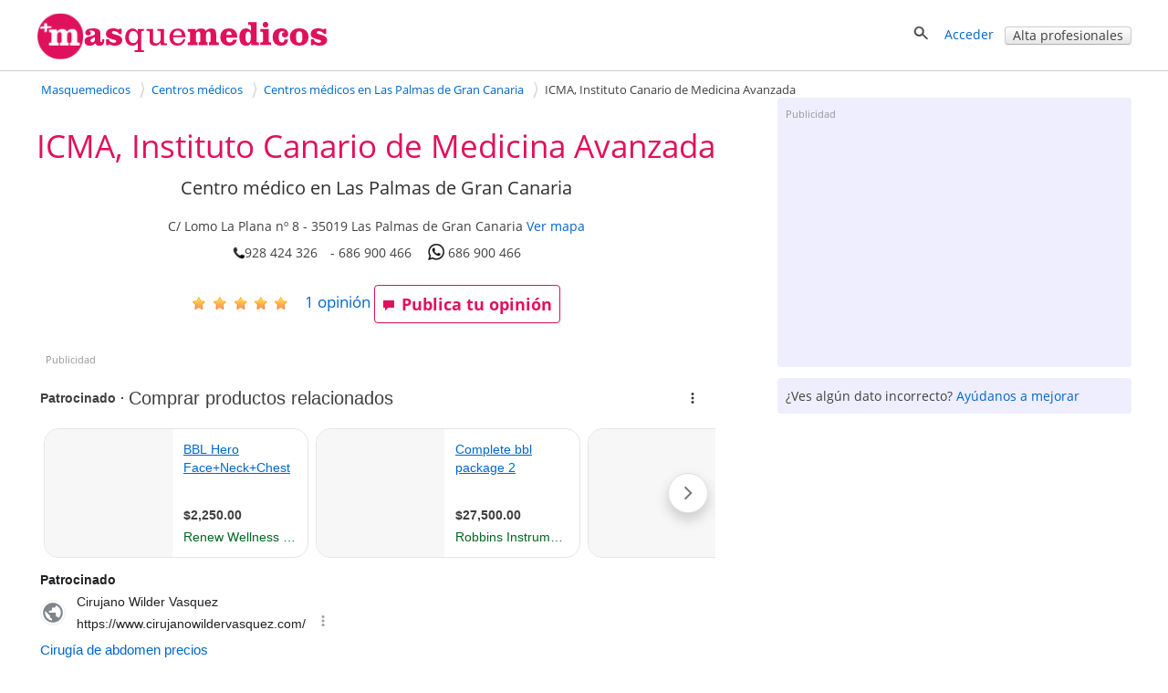

--- FILE ---
content_type: text/html; charset=UTF-8
request_url: https://syndicatedsearch.goog/afs/ads?sjk=56U30k%2F6RqCgxnjsBwMJBg%3D%3D&client=pub-0327283523339396&q=Cirug%C3%ADa%20est%C3%A9tica%20Las%20Palmas%20de%20Gran%20Canaria&r=m&hl=es&type=0&oe=UTF-8&ie=UTF-8&fexp=21404%2C17300002%2C17301437%2C17301438%2C17301442%2C17301266%2C72717108%2C17301545&format=n2&ad=n2&nocache=2191768655909380&num=0&output=uds_ads_only&v=3&bsl=8&pac=2&u_his=2&u_tz=0&dt=1768655909382&u_w=1280&u_h=720&biw=1280&bih=720&psw=1280&psh=1930&frm=0&uio=-&cont=publiFichaSup&drt=0&jsid=csa&jsv=855242569&rurl=https%3A%2F%2Fmasquemedicos.com%2Fcentro-medico_las-palmas-de-gran-canaria%2Ficma-instituto-canario-de-medicina-avanzada%2F
body_size: 16625
content:
<!doctype html><html lang="es-US"> <head> <style id="ssr-boilerplate">body{-webkit-text-size-adjust:100%; font-family:arial,sans-serif; margin:0;}.div{-webkit-box-flex:0 0; -webkit-flex-shrink:0; flex-shrink:0;max-width:100%;}.span:last-child, .div:last-child{-webkit-box-flex:1 0; -webkit-flex-shrink:1; flex-shrink:1;}.a{text-decoration:none; text-transform:none; color:inherit; display:inline-block;}.span{-webkit-box-flex:0 0; -webkit-flex-shrink:0; flex-shrink:0;display:inline-block; overflow:hidden; text-transform:none;}.img{border:none; max-width:100%; max-height:100%;}.i_{display:-ms-flexbox; display:-webkit-box; display:-webkit-flex; display:flex;-ms-flex-align:start; -webkit-box-align:start; -webkit-align-items:flex-start; align-items:flex-start;box-sizing:border-box; overflow:hidden;}.v_{-webkit-box-flex:1 0; -webkit-flex-shrink:1; flex-shrink:1;}.j_>span:last-child, .j_>div:last-child, .w_, .w_:last-child{-webkit-box-flex:0 0; -webkit-flex-shrink:0; flex-shrink:0;}.l_{-ms-overflow-style:none; scrollbar-width:none;}.l_::-webkit-scrollbar{display:none;}.s_{position:relative; display:inline-block;}.u_{position:absolute; top:0; left:0; height:100%; background-repeat:no-repeat; background-size:auto 100%;}.t_{display:block;}.r_{display:-ms-flexbox; display:-webkit-box; display:-webkit-flex; display:flex;-ms-flex-align:center; -webkit-box-align:center; -webkit-align-items:center; align-items:center;-ms-flex-pack:center; -webkit-box-pack:center; -webkit-justify-content:center; justify-content:center;}.q_{box-sizing:border-box; max-width:100%; max-height:100%; overflow:hidden;display:-ms-flexbox; display:-webkit-box; display:-webkit-flex; display:flex;-ms-flex-align:center; -webkit-box-align:center; -webkit-align-items:center; align-items:center;-ms-flex-pack:center; -webkit-box-pack:center; -webkit-justify-content:center; justify-content:center;}.n_{text-overflow:ellipsis; white-space:nowrap;}.p_{-ms-flex-negative:1; max-width: 100%;}.m_{overflow:hidden;}.o_{white-space:nowrap;}.x_{cursor:pointer;}.y_{display:none; position:absolute; z-index:1;}.k_>div:not(.y_) {display:-webkit-inline-box; display:-moz-inline-box; display:-ms-inline-flexbox; display:-webkit-inline-flex; display:inline-flex; vertical-align:middle;}.k_.topAlign>div{vertical-align:top;}.k_.centerAlign>div{vertical-align:middle;}.k_.bottomAlign>div{vertical-align:bottom;}.k_>span, .k_>a, .k_>img, .k_{display:inline; vertical-align:middle;}.si101:nth-of-type(5n+1) > .si141{border-left: #1f8a70 7px solid;}.rssAttrContainer ~ .si101:nth-of-type(5n+2) > .si141{border-left: #1f8a70 7px solid;}.si101:nth-of-type(5n+3) > .si141{border-left: #bedb39 7px solid;}.rssAttrContainer ~ .si101:nth-of-type(5n+4) > .si141{border-left: #bedb39 7px solid;}.si101:nth-of-type(5n+5) > .si141{border-left: #ffe11a 7px solid;}.rssAttrContainer ~ .si101:nth-of-type(5n+6) > .si141{border-left: #ffe11a 7px solid;}.si101:nth-of-type(5n+2) > .si141{border-left: #fd7400 7px solid;}.rssAttrContainer ~ .si101:nth-of-type(5n+3) > .si141{border-left: #fd7400 7px solid;}.si101:nth-of-type(5n+4) > .si141{border-left: #004358 7px solid;}.rssAttrContainer ~ .si101:nth-of-type(5n+5) > .si141{border-left: #004358 7px solid;}.z_{cursor:pointer;}.si130{display:inline; text-transform:inherit;}.flexAlignStart{-ms-flex-align:start; -webkit-box-align:start; -webkit-align-items:flex-start; align-items:flex-start;}.flexAlignBottom{-ms-flex-align:end; -webkit-box-align:end; -webkit-align-items:flex-end; align-items:flex-end;}.flexAlignCenter{-ms-flex-align:center; -webkit-box-align:center; -webkit-align-items:center; align-items:center;}.flexAlignStretch{-ms-flex-align:stretch; -webkit-box-align:stretch; -webkit-align-items:stretch; align-items:stretch;}.flexJustifyStart{-ms-flex-pack:start; -webkit-box-pack:start; -webkit-justify-content:flex-start; justify-content:flex-start;}.flexJustifyCenter{-ms-flex-pack:center; -webkit-box-pack:center; -webkit-justify-content:center; justify-content:center;}.flexJustifyEnd{-ms-flex-pack:end; -webkit-box-pack:end; -webkit-justify-content:flex-end; justify-content:flex-end;}</style>  <style>.si101{background-color:#ffffff;font-family:Arial,arial,sans-serif;font-size:14px;line-height:20px;padding-left:4px;padding-right:4px;padding-top:10px;color:#404040;}.si32{margin-bottom:15px;width:100%; -ms-flex-negative:1;-webkit-box-flex:1 0; -webkit-flex-shrink:1; flex-shrink:1;}.si33{width:100%; -ms-flex-negative:1;-webkit-box-flex:1 0; -webkit-flex-shrink:1; flex-shrink:1;}.si25{font-weight:700;border:0px solid #000000;font-size:14px;line-height:12px;margin-bottom:6px;color:#202124;}.si28{font-size:14px;line-height:24px;margin-bottom:6px;color:#202124;}.si28:hover{text-decoration:underline;}.si35{height:100%;width:100%; -ms-flex-negative:1;-webkit-box-flex:1 0; -webkit-flex-shrink:1; flex-shrink:1;}.si36{height:100%;}.si38{height:48px;padding-bottom:10px;padding-right:12px;padding-top:10px;}.si39{border-radius:14px;border:1px solid #ECEDEF;height:28px;width:28px;}.si40{margin-bottom:0px;margin-left:0px;margin-right:0px;margin-top:0px;}.si41{height:100%;}.si47{height:100%;}.si49{margin-bottom:2px;margin-right:8px;}.si27{font-size:15px;line-height:21px;color:#0066cc;width:100%; -ms-flex-negative:1;-webkit-box-flex:1 0; -webkit-flex-shrink:1; flex-shrink:1;}.si27:hover{text-decoration:underline;}.si51{height:100%;width:100%; -ms-flex-negative:1;-webkit-box-flex:1 0; -webkit-flex-shrink:1; flex-shrink:1;}.si165{width:100%; -ms-flex-negative:1;-webkit-box-flex:1 0; -webkit-flex-shrink:1; flex-shrink:1;}.si81{padding-right:8px;width:100%; -ms-flex-negative:1;-webkit-box-flex:1 0; -webkit-flex-shrink:1; flex-shrink:1;}.si29{font-size:14px;line-height:22px;max-width:600px;color:#404040;}.si167{margin-top:6px;}.si163{margin-right:8px;}.si162{margin-top:6px;}.si91{margin-left:20px;}.si96{height:100%;padding-top:4px;}.si1{color:#70757a;}.si2{padding-left:0px;padding-right:3px;}.si5{border-radius:8px;}.si10{height:18px;margin-right:16px;width:18px;}.si11{color:#70757a;}.si14{margin-left:0px;margin-top:10px;}.si15{font-size:15px;color:#0066cc;}.si15:hover{text-decoration:underline;}.si17{font-size:14px;margin-bottom:2px;}.si18{color:#0066cc;}.si18:hover{text-decoration:underline;}.si19{color:#70757a;}.si69{max-width:104px;margin-left:8px;}.si70{padding-bottom:14px;padding-left:20px;padding-right:20px;padding-top:0px;}.si71{font-size:14px;line-height:24px;color:#0066cc;}.si71:hover{text-decoration:underline;}.si102{border-radius:8px;}.si103{height:24px;margin-right:16px;width:24px;}.si128{background-color:#e8eaed;height:1px;width:100%; -ms-flex-negative:1;-webkit-box-flex:1 0; -webkit-flex-shrink:1; flex-shrink:1;}div>div.si128:last-child{display:none;}.si130{}.si148{padding-right:0px;}.si149{height:18px;padding-left:8px;width:30px;}.si151{font-size:14px;line-height:24px;padding-bottom:13px;padding-top:13px;color:#0066cc;}.si152{font-family:Arial,arial,sans-serif;font-size:14px;line-height:22px;padding-top:10px;color:#404040;}.si160{height:100%;margin-bottom:6px;}.si178{height:21px;width:21px;}.si179{border-radius:8px;max-height:231px;max-width:440px;margin-bottom:12px;margin-top:10px;}.si179 > .aa_{background-color:#000000; opacity:0.02999999932944775; bottom:0; top:0; right:0; left:0; position:absolute;}.si3{font-size:14px;color:#404040;}.si4{}.si4:hover{text-decoration:underline;}.si6{color:#0066cc;}.si8{}.si8:hover{text-decoration:underline;}.si9{font-size:14px;color:#0066cc;}.si20{font-size:14px;}.si21{color:#0066cc;}.si21:hover{text-decoration:underline;}.si22{}.si31{font-size:14px;}.si31:hover{text-decoration:underline;}.si72{color:#404040;}.si155{}.y_{font-weight:400;background-color:#ffffff;border:1px solid #dddddd;font-family:sans-serif,arial,sans-serif;font-size:12px;line-height:12px;padding-bottom:5px;padding-left:5px;padding-right:5px;padding-top:5px;color:#666666;}.srSpaceChar{width:3px;}.srLink{}.srLink:hover{text-decoration:underline;}.si7{padding-bottom:3px;padding-left:6px;padding-right:4px;}.ctdRatingSpacer{width:3px;}.si16{padding-left:3px;padding-right:3px;}.sitelinksLeftColumn{padding-right:20px;}.sitelinksRightColumn{padding-left:20px;}.exp-sitelinks-container{padding-top:4px;}.priceExtensionChipsExpandoPriceHyphen{margin-left:5px;}.priceExtensionChipsPrice{margin-left:5px;margin-right:5px;}.promotionExtensionOccasion{font-weight:700;}.promotionExtensionLink{}.promotionExtensionLink:hover{text-decoration:underline;}</style> <meta content="NOINDEX, NOFOLLOW" name="ROBOTS"> <meta content="telephone=no" name="format-detection"> <meta content="origin" name="referrer"> <title>Anuncios Google</title>   </head> <body>  <div id="adBlock">   <div id="ssrad-master" data-csa-needs-processing="1" data-num-ads="1" class="parent_container"><div class="i_ div si135" style="-ms-flex-direction:column; -webkit-box-orient:vertical; -webkit-flex-direction:column; flex-direction:column;-ms-flex-pack:start; -webkit-box-pack:start; -webkit-justify-content:flex-start; justify-content:flex-start;-ms-flex-align:stretch; -webkit-box-align:stretch; -webkit-align-items:stretch; align-items:stretch;" data-ad-container="1"><div id="e1" class="i_ div clicktrackedAd_js si101" style="-ms-flex-direction:column; -webkit-box-orient:vertical; -webkit-flex-direction:column; flex-direction:column;"><div class="i_ div si32" style="-ms-flex-direction:row; -webkit-box-orient:horizontal; -webkit-flex-direction:row; flex-direction:row;-ms-flex-pack:start; -webkit-box-pack:start; -webkit-justify-content:flex-start; justify-content:flex-start;-ms-flex-align:stretch; -webkit-box-align:stretch; -webkit-align-items:stretch; align-items:stretch;"><div class="i_ div si33" style="-ms-flex-direction:column; -webkit-box-orient:vertical; -webkit-flex-direction:column; flex-direction:column;-ms-flex-pack:start; -webkit-box-pack:start; -webkit-justify-content:flex-start; justify-content:flex-start;-ms-flex-align:stretch; -webkit-box-align:stretch; -webkit-align-items:stretch; align-items:stretch;"><div class="i_ div si34 w_" style="-ms-flex-direction:row; -webkit-box-orient:horizontal; -webkit-flex-direction:row; flex-direction:row;"><span class="p_ si25 span">Patrocinado</span></div><div class="i_ div si28" style="-ms-flex-direction:row; -webkit-box-orient:horizontal; -webkit-flex-direction:row; flex-direction:row;"><div class="i_ div si35 v_" style="-ms-flex-direction:row; -webkit-box-orient:horizontal; -webkit-flex-direction:row; flex-direction:row;"><div class="i_ div si36" style="-ms-flex-direction:column; -webkit-box-orient:vertical; -webkit-flex-direction:column; flex-direction:column;-ms-flex-pack:center; -webkit-box-pack:center; -webkit-justify-content:center; justify-content:center;-ms-flex-align:stretch; -webkit-box-align:stretch; -webkit-align-items:stretch; align-items:stretch;"><div class="i_ div si37 v_" style="-ms-flex-direction:row; -webkit-box-orient:horizontal; -webkit-flex-direction:row; flex-direction:row;"><a href="https://syndicatedsearch.goog/aclk?sa=L&amp;pf=1&amp;ai=DChsSEwjGnOvZ1JKSAxX7KtQBHbJhFKoYACICCAEQAhoCb2E&amp;co=1&amp;ase=2&amp;gclid=EAIaIQobChMIxpzr2dSSkgMV-yrUAR2yYRSqEAAYASAAEgJ2NfD_BwE&amp;cid=[base64]&amp;cce=2&amp;category=acrcp_v1_32&amp;sig=AOD64_0O8jneX0hhP9yr5OaPrW3uudW7tQ&amp;q&amp;nis=4&amp;adurl=https://www.cirujanowildervasquez.com/?gad_source%3D5%26gad_campaignid%3D22065386867%26gclid%3DEAIaIQobChMIxpzr2dSSkgMV-yrUAR2yYRSqEAAYASAAEgJ2NfD_BwE" data-nb="1" attributionsrc="" data-set-target="1" target="_top" class="i_ a si38 w_" style="-ms-flex-direction:column; -webkit-box-orient:vertical; -webkit-flex-direction:column; flex-direction:column;-ms-flex-pack:center; -webkit-box-pack:center; -webkit-justify-content:center; justify-content:center;-ms-flex-align:center; -webkit-box-align:center; -webkit-align-items:center; align-items:center;"><div class="i_ div si39" style="-ms-flex-direction:row; -webkit-box-orient:horizontal; -webkit-flex-direction:row; flex-direction:row;"><div class="div q_ si40"><img src="https://afs.googleusercontent.com/svg/larger-globe.svg?c=%2380868B" alt="" loading="lazy" class="img"></div></div></a><div class="i_ div si41" style="-ms-flex-direction:column; -webkit-box-orient:vertical; -webkit-flex-direction:column; flex-direction:column;-ms-flex-pack:center; -webkit-box-pack:center; -webkit-justify-content:center; justify-content:center;-ms-flex-align:stretch; -webkit-box-align:stretch; -webkit-align-items:stretch; align-items:stretch;"><a class="m_ n_ si42 a" data-lines="1" data-truncate="0" href="https://syndicatedsearch.goog/aclk?sa=L&amp;pf=1&amp;ai=DChsSEwjGnOvZ1JKSAxX7KtQBHbJhFKoYACICCAEQAhoCb2E&amp;co=1&amp;ase=2&amp;gclid=EAIaIQobChMIxpzr2dSSkgMV-yrUAR2yYRSqEAAYASAAEgJ2NfD_BwE&amp;cid=[base64]&amp;cce=2&amp;category=acrcp_v1_32&amp;sig=AOD64_0O8jneX0hhP9yr5OaPrW3uudW7tQ&amp;q&amp;nis=4&amp;adurl=https://www.cirujanowildervasquez.com/?gad_source%3D5%26gad_campaignid%3D22065386867%26gclid%3DEAIaIQobChMIxpzr2dSSkgMV-yrUAR2yYRSqEAAYASAAEgJ2NfD_BwE" data-nb="1" attributionsrc="" data-set-target="1" target="_top">Cirujano Wilder Vasquez</a><div class="i_ div si43" style="-ms-flex-direction:row; -webkit-box-orient:horizontal; -webkit-flex-direction:row; flex-direction:row;"><a class="m_ n_ si44 v_ a" data-lines="1" data-truncate="0" href="https://syndicatedsearch.goog/aclk?sa=L&amp;pf=1&amp;ai=DChsSEwjGnOvZ1JKSAxX7KtQBHbJhFKoYACICCAEQAhoCb2E&amp;co=1&amp;ase=2&amp;gclid=EAIaIQobChMIxpzr2dSSkgMV-yrUAR2yYRSqEAAYASAAEgJ2NfD_BwE&amp;cid=[base64]&amp;cce=2&amp;category=acrcp_v1_32&amp;sig=AOD64_0O8jneX0hhP9yr5OaPrW3uudW7tQ&amp;q&amp;nis=4&amp;adurl=https://www.cirujanowildervasquez.com/?gad_source%3D5%26gad_campaignid%3D22065386867%26gclid%3DEAIaIQobChMIxpzr2dSSkgMV-yrUAR2yYRSqEAAYASAAEgJ2NfD_BwE" data-nb="1" attributionsrc="" data-set-target="1" target="_top">https://www.cirujanowildervasquez.com/</a><div class="i_ div si45 w_" style="-ms-flex-direction:row; -webkit-box-orient:horizontal; -webkit-flex-direction:row; flex-direction:row;"><div class="i_ div w_" style="-ms-flex-direction:row; -webkit-box-orient:horizontal; -webkit-flex-direction:row; flex-direction:row;-ms-flex-pack:center; -webkit-box-pack:center; -webkit-justify-content:center; justify-content:center;-ms-flex-align:center; -webkit-box-align:center; -webkit-align-items:center; align-items:center;"><a href="https://adssettings.google.com/whythisad?source=afs_3p&amp;reasons=[base64]&amp;hl=es&amp;opi=122715837" data-notrack="true" data-set-target="1" target="_top" class="a q_ si149"><img src="https://www.google.com/images/afs/snowman.png" alt="" loading="lazy" class="img" data-pingback-type="wtac"></a></div></div></div></div></div></div></div><div class="i_ div si47 w_" style="-ms-flex-direction:row; -webkit-box-orient:horizontal; -webkit-flex-direction:row; flex-direction:row;-ms-flex-pack:center; -webkit-box-pack:center; -webkit-justify-content:center; justify-content:center;-ms-flex-align:center; -webkit-box-align:center; -webkit-align-items:center; align-items:center;"></div></div><div class="i_ div si49" style="-ms-flex-direction:column; -webkit-box-orient:vertical; -webkit-flex-direction:column; flex-direction:column;"><a class="p_ si27 a" href="https://syndicatedsearch.goog/aclk?sa=L&amp;pf=1&amp;ai=DChsSEwjGnOvZ1JKSAxX7KtQBHbJhFKoYACICCAEQAhoCb2E&amp;co=1&amp;ase=2&amp;gclid=EAIaIQobChMIxpzr2dSSkgMV-yrUAR2yYRSqEAAYASAAEgJ2NfD_BwE&amp;cid=[base64]&amp;cce=2&amp;category=acrcp_v1_32&amp;sig=AOD64_0O8jneX0hhP9yr5OaPrW3uudW7tQ&amp;q&amp;nis=4&amp;adurl=https://www.cirujanowildervasquez.com/?gad_source%3D5%26gad_campaignid%3D22065386867%26gclid%3DEAIaIQobChMIxpzr2dSSkgMV-yrUAR2yYRSqEAAYASAAEgJ2NfD_BwE" data-nb="0" attributionsrc="" data-set-target="1" target="_top"><span data-lines="2" data-truncate="0" class="span" style="display: -webkit-box; -webkit-box-orient: vertical; overflow: hidden; -webkit-line-clamp: 2; "><span style='display:inline;text-transform:inherit;' class="si130 span">Cirugía</span> de abdomen precios</span></a></div><div class="i_ div si50" style="-ms-flex-direction:row; -webkit-box-orient:horizontal; -webkit-flex-direction:row; flex-direction:row;-ms-flex-pack:start; -webkit-box-pack:start; -webkit-justify-content:flex-start; justify-content:flex-start;-ms-flex-align:stretch; -webkit-box-align:stretch; -webkit-align-items:stretch; align-items:stretch;"><div class="i_ div si51 v_" style="-ms-flex-direction:column; -webkit-box-orient:vertical; -webkit-flex-direction:column; flex-direction:column;"><div class="i_ div si165" style="-ms-flex-direction:row; -webkit-box-orient:horizontal; -webkit-flex-direction:row; flex-direction:row;"><div class="i_ div si81 v_" style="-ms-flex-direction:column; -webkit-box-orient:vertical; -webkit-flex-direction:column; flex-direction:column;"><span class="p_ si29 span"><span data-lines="4" data-truncate="0" class="span" style="display: -webkit-box; -webkit-box-orient: vertical; overflow: hidden; -webkit-line-clamp: 4; ">Clinicas esteticas en Perú - Cirugias corporales femaninas, cirujano WIlder 
Vasquez. <span style='display:inline;text-transform:inherit;' class="si130 span">Cirugia</span> plastica en Perú, tu mejor opción. Amplia Experiencia. Trato 
Personalizado. Tecnología Moderna.</span></span></div></div></div><div class="i_ div si96 w_" style="-ms-flex-direction:row; -webkit-box-orient:horizontal; -webkit-flex-direction:row; flex-direction:row;"><div class="i_ div si69" style="-ms-flex-direction:row; -webkit-box-orient:horizontal; -webkit-flex-direction:row; flex-direction:row;-ms-flex-pack:center; -webkit-box-pack:center; -webkit-justify-content:center; justify-content:center;-ms-flex-align:center; -webkit-box-align:center; -webkit-align-items:center; align-items:center;"><a href="https://syndicatedsearch.goog/aclk?sa=L&amp;pf=1&amp;ai=DChsSEwjGnOvZ1JKSAxX7KtQBHbJhFKoYACICCAEQCBoCb2E&amp;co=1&amp;ase=2&amp;gclid=EAIaIQobChMIxpzr2dSSkgMV-yrUAR2yYRSqEAAYASABEgK37_D_BwE&amp;cid=[base64]&amp;cce=2&amp;category=acrcp_v1_32&amp;sig=AOD64_2p1-9_6O9esgw43P8P1OjKCPLbFg&amp;nis=4&amp;adurl=https://www.cirujanowildervasquez.com/?gad_source%3D5%26gad_campaignid%3D22065386867%26gclid%3DEAIaIQobChMIxpzr2dSSkgMV-yrUAR2yYRSqEAAYASABEgK37_D_BwE" data-nb="9" attributionsrc="" data-set-target="1" target="_top" aria-hidden="true" tabindex="-1" class="a q_ si102"><img src="https://tpc.googlesyndication.com/simgad/7822638921653584771?sqp=-oaymwEMCMgBEMgBIAFQAVgB&amp;rs=AOga4qkMD3JqOQWqSesbu3bQ0peU-0DRhQ" alt="" loading="lazy" class="img"></a></div></div></div></div></div></div><div class="i_ div si128" style="-ms-flex-direction:row; -webkit-box-orient:horizontal; -webkit-flex-direction:row; flex-direction:row;"></div></div></div> </div> <div id="ssrab" style="display:none;"><!--leader-content--><style id="ssrs-master-a">.si101{font-weight:400;background-color:#ffffff;border-radius:16px;border:1px solid #E5E5E5;font-family:Arial,arial,sans-serif;font-size:14px;line-height:20px;min-height:140px;margin-left:8px;margin-top:8px;color:#404040;width:290px;}.si108{background-color:#F7F7F7;}.si35{padding-bottom:12px;padding-left:12px;padding-right:12px;padding-top:12px;width:100%; -ms-flex-negative:1;-webkit-box-flex:1 0; -webkit-flex-shrink:1; flex-shrink:1;}.si37{height:100%;}.si41{line-height:20px;padding-top:4px;}.si46{width:100%; -ms-flex-negative:1;-webkit-box-flex:1 0; -webkit-flex-shrink:1; flex-shrink:1;}.si25{font-weight:700;border:1px solid #006621;font-size:14px;line-height:20px;margin-left:8px;color:#006621;}.si53{font-weight:400;font-size:14px;color:#70757A;}.si60{font-size:14px;color:#006621;}.si61{font-weight:700;font-size:14px;color:#404040;}.si65{font-size:14px;min-width:104px;padding-bottom:8px;color:#0066cc;text-decoration:underline;width:100%; -ms-flex-negative:1;-webkit-box-flex:1 0; -webkit-flex-shrink:1; flex-shrink:1;}.si66{height:140px;min-height:70px;min-width:70px;width:140px;}.si149{margin-left:-3px;padding-left:0px;width:21px;}.eri{height:20px;width:37px;}.si131{}.si135{background-color:#ffffff;padding-bottom:8px;padding-right:52px;width:100%; -ms-flex-negative:1;-webkit-box-flex:1 0; -webkit-flex-shrink:1; flex-shrink:1;}.si147{}.blockLevelAttributionContainer{font-weight:700;background-color:#ffffff;font-family:Arial,arial,sans-serif;font-size:14px;padding-bottom:12px;padding-left:4px;padding-right:16px;padding-top:16px;color:#404040;width:100%; -ms-flex-negative:1;-webkit-box-flex:1 0; -webkit-flex-shrink:1; flex-shrink:1;}.adBlockContainer{width:100%; -ms-flex-negative:1;-webkit-box-flex:1 0; -webkit-flex-shrink:1; flex-shrink:1;}.lsb{background-color:rgba(255,255,255,1);border-radius:100px;border:1px solid #DFE1E5;height:44px;opacity:1;padding-bottom:10px;padding-left:10px;padding-right:10px;padding-top:10px;left:8px;position:absolute;-webkit-box-shadow:0px 7px 14px rgba(60,64,67,0.24); -moz-box-shadow:0px 7px 14px rgba(60,64,67,0.24); -ms-box-shadow:0px 7px 14px rgba(60,64,67,0.24); box-shadow:0px 7px 14px rgba(60,64,67,0.24);width:44px;}.lsb:hover{opacity:0.8999999761581421;}.rsb{background-color:rgba(255,255,255,1);border-radius:100px;border:1px solid #DFE1E5;height:44px;opacity:1;padding-bottom:10px;padding-left:10px;padding-right:10px;padding-top:10px;right:8px;position:absolute;-webkit-box-shadow:0px 7px 14px rgba(60,64,67,0.24); -moz-box-shadow:0px 7px 14px rgba(60,64,67,0.24); -ms-box-shadow:0px 7px 14px rgba(60,64,67,0.24); box-shadow:0px 7px 14px rgba(60,64,67,0.24);width:44px;}.rsb:hover{opacity:0.8999999761581421;}.adContainer{height:26px;width:100%; -ms-flex-negative:1;-webkit-box-flex:1 0; -webkit-flex-shrink:1; flex-shrink:1;}.adBadge{line-height:16px;}.adBadgeSeparator{padding-left:5px;padding-right:5px;}.headline{font-weight:400;font-family:"Arial Medium",arial,sans-serif;font-size:20px;line-height:26px;}.y_{font-weight:400;background-color:#ffffff;border:1px solid #dddddd;font-family:sans-serif,arial,sans-serif;font-size:12px;line-height:12px;padding-bottom:5px;padding-left:5px;padding-right:5px;padding-top:5px;color:#666666;}.wtaIconContainer{font-weight:400;height:26px;padding-left:12px;width:30px;}</style><div id="ssrad-master-a" data-csa-needs-processing="1" data-num-ads="6" class="parent_container"><div class="i_ div plasTemplateContainer" style="-ms-flex-direction:column; -webkit-box-orient:vertical; -webkit-flex-direction:column; flex-direction:column;"><div class="i_ div blockLevelAttributionContainer" style="-ms-flex-direction:row; -webkit-box-orient:horizontal; -webkit-flex-direction:row; flex-direction:row;-ms-flex-pack:start; -webkit-box-pack:start; -webkit-justify-content:flex-start; justify-content:flex-start;-ms-flex-align:stretch; -webkit-box-align:stretch; -webkit-align-items:stretch; align-items:stretch;"><div class="i_ div adContainer" style="-ms-flex-direction:row; -webkit-box-orient:horizontal; -webkit-flex-direction:row; flex-direction:row;-ms-flex-pack:start; -webkit-box-pack:start; -webkit-justify-content:flex-start; justify-content:flex-start;-ms-flex-align:center; -webkit-box-align:center; -webkit-align-items:center; align-items:center;"><span class="p_ adBadge span">Patrocinado</span><span class="p_ adBadgeSeparator span">·</span><span data-lines="1" data-truncate="0" class="m_ n_ headline span">Comprar productos relacionados</span></div><div class="i_ div wtaIconContainer w_" style="-ms-flex-direction:row; -webkit-box-orient:horizontal; -webkit-flex-direction:row; flex-direction:row;-ms-flex-pack:start; -webkit-box-pack:start; -webkit-justify-content:flex-start; justify-content:flex-start;-ms-flex-align:center; -webkit-box-align:center; -webkit-align-items:center; align-items:center;"><a href="https://adssettings.google.com/whythisad?source=afs_3p&amp;reasons=[base64]&amp;hl=es&amp;opi=122715837" data-notrack="true" data-set-target="1" target="_top" class="a q_ si147 w_"><img src="https://afs.googleusercontent.com/svg/more_vert.svg?c=%23404040" alt="" class="img" data-pingback-type="wtac"></a></div></div><div class="i_ div adBlockContainer" style="-ms-flex-direction:row; -webkit-box-orient:horizontal; -webkit-flex-direction:row; flex-direction:row;-ms-flex-pack:start; -webkit-box-pack:start; -webkit-justify-content:flex-start; justify-content:flex-start;-ms-flex-align:center; -webkit-box-align:center; -webkit-align-items:center; align-items:center;"><div class="i_ div si135 j_ l_" style="-ms-flex-direction:row; -webkit-box-orient:horizontal; -webkit-flex-direction:row; flex-direction:row;-ms-flex-pack:start; -webkit-box-pack:start; -webkit-justify-content:flex-start; justify-content:flex-start;-ms-flex-align:stretch; -webkit-box-align:stretch; -webkit-align-items:stretch; align-items:stretch;overflow-x:auto; -webkit-overflow-scrolling: touch; scroll-behavior: smooth;" data-ad-container="1"><div id="e2" class="i_ div clicktrackedAd_js si101" style="-ms-flex-direction:row; -webkit-box-orient:horizontal; -webkit-flex-direction:row; flex-direction:row;-ms-flex-pack:start; -webkit-box-pack:start; -webkit-justify-content:flex-start; justify-content:flex-start;-ms-flex-align:stretch; -webkit-box-align:stretch; -webkit-align-items:stretch; align-items:stretch;position:relative;"><div class="i_ div si108" style="-ms-flex-direction:row; -webkit-box-orient:horizontal; -webkit-flex-direction:row; flex-direction:row;-ms-flex-pack:center; -webkit-box-pack:center; -webkit-justify-content:center; justify-content:center;-ms-flex-align:center; -webkit-box-align:center; -webkit-align-items:center; align-items:center;"><div class="i_ div si33" style="-ms-flex-direction:column; -webkit-box-orient:vertical; -webkit-flex-direction:column; flex-direction:column;"><a href="https://syndicatedsearch.goog/aclk?sa=L&amp;ai=DChsSEwjGnOvZ1JKSAxX7KtQBHbJhFKoYACICCAEQDBoCb2E&amp;co=1&amp;ase=2&amp;gclid=EAIaIQobChMIxpzr2dSSkgMV-yrUAR2yYRSqEAQYASABEgKsRvD_BwE&amp;cid=[base64]&amp;cce=2&amp;category=acrcp_v1_32&amp;sig=AOD64_0yDaJNSm8G7StpX2nQ4da4bLA5XA&amp;ctype=5&amp;q&amp;nis=4&amp;adurl=https://shop.renewoklahoma.com/products/bbl-hero-copy?variant%3D49475676373304%26country%3DUS%26currency%3DUSD%26utm_medium%3Dproduct_sync%26utm_source%3Dgoogle%26utm_content%3Dsag_organic%26utm_campaign%3Dsag_organic%26utm_term%3D%26utm_campaign%3DGoogle%2BPerformance%2BMax,%2B5.16.25%26utm_source%3Dadwords%26utm_medium%3Dppc%26hsa_acc%3D7582075513%26hsa_cam%3D22569439186%26hsa_grp%3D%26hsa_ad%3D%26hsa_src%3Dx%26hsa_tgt%3D%26hsa_kw%3D%26hsa_mt%3D%26hsa_net%3Dadwords%26hsa_ver%3D3%26gad_source%3D5%26gad_campaignid%3D22569431476" data-nb="9" attributionsrc="" data-set-target="1" target="_top" class="a q_ si66"><img src="https://encrypted-tbn0.gstatic.com/shopping?q=tbn:ANd9GcS0ep0Ab8FxGBBSPWkr5EfSANZZcbIrPdbGKdRvDccCid_xV43tI-2wYYUfvbwnQ8v44vZ0lOQh9UTThmSBd294AOqsqH2MGMy178XhmA&amp;usqp=CAs" alt="" class="img" aria-label="Imagen de BBL Hero Face+Neck+Chest"></a></div></div><div class="i_ div si35" style="-ms-flex-direction:column; -webkit-box-orient:vertical; -webkit-flex-direction:column; flex-direction:column;-ms-flex-pack:start; -webkit-box-pack:start; -webkit-justify-content:flex-start; justify-content:flex-start;-ms-flex-align:stretch; -webkit-box-align:stretch; -webkit-align-items:stretch; align-items:stretch;"><div class="i_ div si47" style="-ms-flex-direction:row; -webkit-box-orient:horizontal; -webkit-flex-direction:row; flex-direction:row;"><a class="p_ si65 a" href="https://syndicatedsearch.goog/aclk?sa=L&amp;ai=DChsSEwjGnOvZ1JKSAxX7KtQBHbJhFKoYACICCAEQDBoCb2E&amp;co=1&amp;ase=2&amp;gclid=EAIaIQobChMIxpzr2dSSkgMV-yrUAR2yYRSqEAQYASABEgKsRvD_BwE&amp;cid=[base64]&amp;cce=2&amp;category=acrcp_v1_32&amp;sig=AOD64_0yDaJNSm8G7StpX2nQ4da4bLA5XA&amp;ctype=5&amp;q&amp;nis=4&amp;adurl=https://shop.renewoklahoma.com/products/bbl-hero-copy?variant%3D49475676373304%26country%3DUS%26currency%3DUSD%26utm_medium%3Dproduct_sync%26utm_source%3Dgoogle%26utm_content%3Dsag_organic%26utm_campaign%3Dsag_organic%26utm_term%3D%26utm_campaign%3DGoogle%2BPerformance%2BMax,%2B5.16.25%26utm_source%3Dadwords%26utm_medium%3Dppc%26hsa_acc%3D7582075513%26hsa_cam%3D22569439186%26hsa_grp%3D%26hsa_ad%3D%26hsa_src%3Dx%26hsa_tgt%3D%26hsa_kw%3D%26hsa_mt%3D%26hsa_net%3Dadwords%26hsa_ver%3D3%26gad_source%3D5%26gad_campaignid%3D22569431476" data-nb="0" attributionsrc="" data-set-target="1" target="_top"><span data-lines="2" data-truncate="0" class="span" style="display: -webkit-box; -webkit-box-orient: vertical; overflow: hidden; -webkit-line-clamp: 2; ">BBL Hero Face+Neck+Chest</span></a></div><div class="i_ div si37" style="-ms-flex-direction:column; -webkit-box-orient:vertical; -webkit-flex-direction:column; flex-direction:column;-ms-flex-pack:end; -webkit-box-pack:end; -webkit-justify-content:flex-end; justify-content:flex-end;-ms-flex-align:stretch; -webkit-box-align:stretch; -webkit-align-items:stretch; align-items:stretch;"><div class="i_ div si61" style="-ms-flex-direction:column; -webkit-box-orient:vertical; -webkit-flex-direction:column; flex-direction:column;"><div class="i_ div si136" style="-ms-flex-direction:row; -webkit-box-orient:horizontal; -webkit-flex-direction:row; flex-direction:row;"><span class="p_  span">$2,250.00</span></div></div><div class="i_ div si41" style="-ms-flex-direction:row; -webkit-box-orient:horizontal; -webkit-flex-direction:row; flex-direction:row;"><div class="i_ div si46" style="-ms-flex-direction:row; -webkit-box-orient:horizontal; -webkit-flex-direction:row; flex-direction:row;"><a class="m_ n_ si60 a" data-lines="1" data-truncate="0" href="https://syndicatedsearch.goog/aclk?sa=L&amp;ai=DChsSEwjGnOvZ1JKSAxX7KtQBHbJhFKoYACICCAEQDBoCb2E&amp;co=1&amp;ase=2&amp;gclid=EAIaIQobChMIxpzr2dSSkgMV-yrUAR2yYRSqEAQYASABEgKsRvD_BwE&amp;cid=[base64]&amp;cce=2&amp;category=acrcp_v1_32&amp;sig=AOD64_0yDaJNSm8G7StpX2nQ4da4bLA5XA&amp;ctype=5&amp;q&amp;nis=4&amp;adurl=https://shop.renewoklahoma.com/products/bbl-hero-copy?variant%3D49475676373304%26country%3DUS%26currency%3DUSD%26utm_medium%3Dproduct_sync%26utm_source%3Dgoogle%26utm_content%3Dsag_organic%26utm_campaign%3Dsag_organic%26utm_term%3D%26utm_campaign%3DGoogle%2BPerformance%2BMax,%2B5.16.25%26utm_source%3Dadwords%26utm_medium%3Dppc%26hsa_acc%3D7582075513%26hsa_cam%3D22569439186%26hsa_grp%3D%26hsa_ad%3D%26hsa_src%3Dx%26hsa_tgt%3D%26hsa_kw%3D%26hsa_mt%3D%26hsa_net%3Dadwords%26hsa_ver%3D3%26gad_source%3D5%26gad_campaignid%3D22569431476" data-nb="1" attributionsrc="" data-set-target="1" target="_top">Renew Wellness &amp; Aesthetics</a></div></div></div></div></div><div id="e3" class="i_ div clicktrackedAd_js si101" style="-ms-flex-direction:row; -webkit-box-orient:horizontal; -webkit-flex-direction:row; flex-direction:row;-ms-flex-pack:start; -webkit-box-pack:start; -webkit-justify-content:flex-start; justify-content:flex-start;-ms-flex-align:stretch; -webkit-box-align:stretch; -webkit-align-items:stretch; align-items:stretch;position:relative;"><div class="i_ div si108" style="-ms-flex-direction:row; -webkit-box-orient:horizontal; -webkit-flex-direction:row; flex-direction:row;-ms-flex-pack:center; -webkit-box-pack:center; -webkit-justify-content:center; justify-content:center;-ms-flex-align:center; -webkit-box-align:center; -webkit-align-items:center; align-items:center;"><div class="i_ div si33" style="-ms-flex-direction:column; -webkit-box-orient:vertical; -webkit-flex-direction:column; flex-direction:column;"><a href="https://syndicatedsearch.goog/aclk?sa=L&amp;ai=DChsSEwjGnOvZ1JKSAxX7KtQBHbJhFKoYACICCAEQBxoCb2E&amp;co=1&amp;ase=2&amp;gclid=EAIaIQobChMIxpzr2dSSkgMV-yrUAR2yYRSqEAQYAiABEgKo4PD_BwE&amp;cid=[base64]&amp;cce=2&amp;category=acrcp_v1_32&amp;sig=AOD64_1CsFZ9vByUfIv9eKwzEY8X6gu_Lg&amp;ctype=5&amp;q&amp;nis=4&amp;adurl=https://www.robbinsinstruments.com/product/lipoplasty/equipment/bbl/?gad_source%3D5%26gad_campaignid%3D22459269813" data-nb="9" attributionsrc="" data-set-target="1" target="_top" class="a q_ si66"><img src="https://encrypted-tbn1.gstatic.com/shopping?q=tbn:ANd9GcQOR8EJ6Ze5gufpCa8WV0ulZQOK-FI1YgIzwGtDyvToq7TEPujH8OcVNd4j0tvTsbuJr1LfsHdVQdurDuJJZCcLkkhlDOH5NTmGag0vUdM4oNq79FcKf-pThg&amp;usqp=CAs" alt="" class="img" aria-label="Imagen de Complete bbl package 2"></a></div></div><div class="i_ div si35" style="-ms-flex-direction:column; -webkit-box-orient:vertical; -webkit-flex-direction:column; flex-direction:column;-ms-flex-pack:start; -webkit-box-pack:start; -webkit-justify-content:flex-start; justify-content:flex-start;-ms-flex-align:stretch; -webkit-box-align:stretch; -webkit-align-items:stretch; align-items:stretch;"><div class="i_ div si47" style="-ms-flex-direction:row; -webkit-box-orient:horizontal; -webkit-flex-direction:row; flex-direction:row;"><a class="p_ si65 a" href="https://syndicatedsearch.goog/aclk?sa=L&amp;ai=DChsSEwjGnOvZ1JKSAxX7KtQBHbJhFKoYACICCAEQBxoCb2E&amp;co=1&amp;ase=2&amp;gclid=EAIaIQobChMIxpzr2dSSkgMV-yrUAR2yYRSqEAQYAiABEgKo4PD_BwE&amp;cid=[base64]&amp;cce=2&amp;category=acrcp_v1_32&amp;sig=AOD64_1CsFZ9vByUfIv9eKwzEY8X6gu_Lg&amp;ctype=5&amp;q&amp;nis=4&amp;adurl=https://www.robbinsinstruments.com/product/lipoplasty/equipment/bbl/?gad_source%3D5%26gad_campaignid%3D22459269813" data-nb="0" attributionsrc="" data-set-target="1" target="_top"><span data-lines="2" data-truncate="0" class="span" style="display: -webkit-box; -webkit-box-orient: vertical; overflow: hidden; -webkit-line-clamp: 2; ">Complete bbl package 2</span></a></div><div class="i_ div si37" style="-ms-flex-direction:column; -webkit-box-orient:vertical; -webkit-flex-direction:column; flex-direction:column;-ms-flex-pack:end; -webkit-box-pack:end; -webkit-justify-content:flex-end; justify-content:flex-end;-ms-flex-align:stretch; -webkit-box-align:stretch; -webkit-align-items:stretch; align-items:stretch;"><div class="i_ div si61" style="-ms-flex-direction:column; -webkit-box-orient:vertical; -webkit-flex-direction:column; flex-direction:column;"><div class="i_ div si136" style="-ms-flex-direction:row; -webkit-box-orient:horizontal; -webkit-flex-direction:row; flex-direction:row;"><span class="p_  span">$27,500.00</span></div></div><div class="i_ div si41" style="-ms-flex-direction:row; -webkit-box-orient:horizontal; -webkit-flex-direction:row; flex-direction:row;"><div class="i_ div si46" style="-ms-flex-direction:row; -webkit-box-orient:horizontal; -webkit-flex-direction:row; flex-direction:row;"><a class="m_ n_ si60 a" data-lines="1" data-truncate="0" href="https://syndicatedsearch.goog/aclk?sa=L&amp;ai=DChsSEwjGnOvZ1JKSAxX7KtQBHbJhFKoYACICCAEQBxoCb2E&amp;co=1&amp;ase=2&amp;gclid=EAIaIQobChMIxpzr2dSSkgMV-yrUAR2yYRSqEAQYAiABEgKo4PD_BwE&amp;cid=[base64]&amp;cce=2&amp;category=acrcp_v1_32&amp;sig=AOD64_1CsFZ9vByUfIv9eKwzEY8X6gu_Lg&amp;ctype=5&amp;q&amp;nis=4&amp;adurl=https://www.robbinsinstruments.com/product/lipoplasty/equipment/bbl/?gad_source%3D5%26gad_campaignid%3D22459269813" data-nb="1" attributionsrc="" data-set-target="1" target="_top">Robbins Instruments</a></div></div></div></div></div><div id="e7" class="i_ div clicktrackedAd_js si101" style="-ms-flex-direction:row; -webkit-box-orient:horizontal; -webkit-flex-direction:row; flex-direction:row;-ms-flex-pack:start; -webkit-box-pack:start; -webkit-justify-content:flex-start; justify-content:flex-start;-ms-flex-align:stretch; -webkit-box-align:stretch; -webkit-align-items:stretch; align-items:stretch;position:relative;"><div class="i_ div si108" style="-ms-flex-direction:row; -webkit-box-orient:horizontal; -webkit-flex-direction:row; flex-direction:row;-ms-flex-pack:center; -webkit-box-pack:center; -webkit-justify-content:center; justify-content:center;-ms-flex-align:center; -webkit-box-align:center; -webkit-align-items:center; align-items:center;"><div class="i_ div si33" style="-ms-flex-direction:column; -webkit-box-orient:vertical; -webkit-flex-direction:column; flex-direction:column;"><a href="https://syndicatedsearch.goog/aclk?sa=L&amp;ai=DChsSEwjGnOvZ1JKSAxX7KtQBHbJhFKoYACICCAEQCxoCb2E&amp;co=1&amp;ase=2&amp;gclid=EAIaIQobChMIxpzr2dSSkgMV-yrUAR2yYRSqEAQYAyABEgIAGvD_BwE&amp;cid=[base64]&amp;cce=2&amp;category=acrcp_v1_32&amp;sig=AOD64_126cU6yzqgMlAN-EGINn-tRdON5w&amp;ctype=5&amp;q&amp;nis=4&amp;adurl=https://www.clipp.com/businesses/33996/youthful-medical-spa/deals/11039663/299-for-50-units-of-botox-with-facial-consultation-new-clients-only-reg-800-ponte-vedra-beach-fl?utm_source%3Dgoogle%26utm_medium%3Dcpc%26utm_campaign%3Db2c-offer-test-hl-nb%26activityID~nf_google~campaignid~adgroupid~creative%26gad_source%3D5%26gad_campaignid%3D22616771951" data-nb="9" attributionsrc="" data-set-target="1" target="_top" class="a q_ si66"><img src="https://encrypted-tbn1.gstatic.com/shopping?q=tbn:ANd9GcShCvRtszYFtF1BUnHecLwleFxEUVqkHHPCO_4WU77PKkRDJorfndFSIPYihuKaOO2_BpHCAJNOB-6ci-NgtXecPk2cjOjiPdU5uLOaQJo&amp;usqp=CAs" alt="" class="img" aria-label="Imagen de $299 For $800 For 50 Units Of Botox With Facial Consultation - NEW CLIENTS ONLY At Youthful Medical Spa"></a></div></div><div class="i_ div si35" style="-ms-flex-direction:column; -webkit-box-orient:vertical; -webkit-flex-direction:column; flex-direction:column;-ms-flex-pack:start; -webkit-box-pack:start; -webkit-justify-content:flex-start; justify-content:flex-start;-ms-flex-align:stretch; -webkit-box-align:stretch; -webkit-align-items:stretch; align-items:stretch;"><div class="i_ div si47" style="-ms-flex-direction:row; -webkit-box-orient:horizontal; -webkit-flex-direction:row; flex-direction:row;"><a class="p_ si65 a" href="https://syndicatedsearch.goog/aclk?sa=L&amp;ai=DChsSEwjGnOvZ1JKSAxX7KtQBHbJhFKoYACICCAEQCxoCb2E&amp;co=1&amp;ase=2&amp;gclid=EAIaIQobChMIxpzr2dSSkgMV-yrUAR2yYRSqEAQYAyABEgIAGvD_BwE&amp;cid=[base64]&amp;cce=2&amp;category=acrcp_v1_32&amp;sig=AOD64_126cU6yzqgMlAN-EGINn-tRdON5w&amp;ctype=5&amp;q&amp;nis=4&amp;adurl=https://www.clipp.com/businesses/33996/youthful-medical-spa/deals/11039663/299-for-50-units-of-botox-with-facial-consultation-new-clients-only-reg-800-ponte-vedra-beach-fl?utm_source%3Dgoogle%26utm_medium%3Dcpc%26utm_campaign%3Db2c-offer-test-hl-nb%26activityID~nf_google~campaignid~adgroupid~creative%26gad_source%3D5%26gad_campaignid%3D22616771951" data-nb="0" attributionsrc="" data-set-target="1" target="_top"><span data-lines="2" data-truncate="0" class="span" style="display: -webkit-box; -webkit-box-orient: vertical; overflow: hidden; -webkit-line-clamp: 2; ">$299 For $800 For 50 Units Of Botox With Facial Consultation - NEW CLIENTS 
ONLY At Youthful Medical Spa</span></a></div><div class="i_ div si37" style="-ms-flex-direction:column; -webkit-box-orient:vertical; -webkit-flex-direction:column; flex-direction:column;-ms-flex-pack:end; -webkit-box-pack:end; -webkit-justify-content:flex-end; justify-content:flex-end;-ms-flex-align:stretch; -webkit-box-align:stretch; -webkit-align-items:stretch; align-items:stretch;"><div class="i_ div si61" style="-ms-flex-direction:column; -webkit-box-orient:vertical; -webkit-flex-direction:column; flex-direction:column;"><div class="i_ div si136" style="-ms-flex-direction:row; -webkit-box-orient:horizontal; -webkit-flex-direction:row; flex-direction:row;"><span class="p_  span">$800.00</span></div></div><div class="i_ div si41" style="-ms-flex-direction:row; -webkit-box-orient:horizontal; -webkit-flex-direction:row; flex-direction:row;"><div class="i_ div si46" style="-ms-flex-direction:row; -webkit-box-orient:horizontal; -webkit-flex-direction:row; flex-direction:row;"><a class="m_ n_ si60 a" data-lines="1" data-truncate="0" href="https://syndicatedsearch.goog/aclk?sa=L&amp;ai=DChsSEwjGnOvZ1JKSAxX7KtQBHbJhFKoYACICCAEQCxoCb2E&amp;co=1&amp;ase=2&amp;gclid=EAIaIQobChMIxpzr2dSSkgMV-yrUAR2yYRSqEAQYAyABEgIAGvD_BwE&amp;cid=[base64]&amp;cce=2&amp;category=acrcp_v1_32&amp;sig=AOD64_126cU6yzqgMlAN-EGINn-tRdON5w&amp;ctype=5&amp;q&amp;nis=4&amp;adurl=https://www.clipp.com/businesses/33996/youthful-medical-spa/deals/11039663/299-for-50-units-of-botox-with-facial-consultation-new-clients-only-reg-800-ponte-vedra-beach-fl?utm_source%3Dgoogle%26utm_medium%3Dcpc%26utm_campaign%3Db2c-offer-test-hl-nb%26activityID~nf_google~campaignid~adgroupid~creative%26gad_source%3D5%26gad_campaignid%3D22616771951" data-nb="1" attributionsrc="" data-set-target="1" target="_top">Clipp.com</a></div></div></div></div></div><div id="e6" class="i_ div clicktrackedAd_js si101" style="-ms-flex-direction:row; -webkit-box-orient:horizontal; -webkit-flex-direction:row; flex-direction:row;-ms-flex-pack:start; -webkit-box-pack:start; -webkit-justify-content:flex-start; justify-content:flex-start;-ms-flex-align:stretch; -webkit-box-align:stretch; -webkit-align-items:stretch; align-items:stretch;position:relative;"><div class="i_ div si108" style="-ms-flex-direction:row; -webkit-box-orient:horizontal; -webkit-flex-direction:row; flex-direction:row;-ms-flex-pack:center; -webkit-box-pack:center; -webkit-justify-content:center; justify-content:center;-ms-flex-align:center; -webkit-box-align:center; -webkit-align-items:center; align-items:center;"><div class="i_ div si33" style="-ms-flex-direction:column; -webkit-box-orient:vertical; -webkit-flex-direction:column; flex-direction:column;"><a href="https://syndicatedsearch.goog/aclk?sa=L&amp;ai=DChsSEwjGnOvZ1JKSAxX7KtQBHbJhFKoYACICCAEQChoCb2E&amp;co=1&amp;ase=2&amp;gclid=EAIaIQobChMIxpzr2dSSkgMV-yrUAR2yYRSqEAQYBCABEgLelfD_BwE&amp;cid=[base64]&amp;cce=2&amp;category=acrcp_v1_32&amp;sig=AOD64_3qtJcVTWDL7AdoyEQ0LG1Xw1hbVQ&amp;ctype=5&amp;q&amp;nis=4&amp;adurl=https://www.groupon.com/deals/summit-medaesthetics-1?deal_option%3D5eec31fb-58a4-4a5b-8448-ac04372489e4%26utm_source%3DGoogle%26utm_medium%3Dcpc%26utm_campaign%3DUS_DT_SEA_GGL_TIM_TTT_PADS_CH1_CHP_NBR_g*summit-medaesthetics-1_productpartitionid*_campaignid*22815939081_adgroupid*_prodtarget*2449347617910_productid*5eec31fb-58a4-4a5b-8448-ac04372489e4_target*_d*Local-Product-Ads_keyword*_adtype*pla_merchantdid*10018412_c*_k*_m*_adposition*%26utm_source%3Dgoogle%26utm_medium%3Dcpc%26gad_source%3D5%26gad_campaignid%3D22815941169" data-nb="9" attributionsrc="" data-set-target="1" target="_top" class="a q_ si66"><img src="https://encrypted-tbn1.gstatic.com/shopping?q=tbn:ANd9GcRvFDFcYZnTV1g4lIZzaIZYPvRCSUssp95u-fpZ4LLwkgbsHi39XzHpwc75rMOeAMwI-q-o9io5bkykAInG3dkYCMK8Ta1skk3UQbxORho&amp;usqp=CAs" alt="" class="img" aria-label="Imagen de One BBL Photofacial Treatment | Summit MedAesthetics | Digital Voucher"></a></div></div><div class="i_ div si35" style="-ms-flex-direction:column; -webkit-box-orient:vertical; -webkit-flex-direction:column; flex-direction:column;-ms-flex-pack:start; -webkit-box-pack:start; -webkit-justify-content:flex-start; justify-content:flex-start;-ms-flex-align:stretch; -webkit-box-align:stretch; -webkit-align-items:stretch; align-items:stretch;"><div class="i_ div si47" style="-ms-flex-direction:row; -webkit-box-orient:horizontal; -webkit-flex-direction:row; flex-direction:row;"><a class="p_ si65 a" href="https://syndicatedsearch.goog/aclk?sa=L&amp;ai=DChsSEwjGnOvZ1JKSAxX7KtQBHbJhFKoYACICCAEQChoCb2E&amp;co=1&amp;ase=2&amp;gclid=EAIaIQobChMIxpzr2dSSkgMV-yrUAR2yYRSqEAQYBCABEgLelfD_BwE&amp;cid=[base64]&amp;cce=2&amp;category=acrcp_v1_32&amp;sig=AOD64_3qtJcVTWDL7AdoyEQ0LG1Xw1hbVQ&amp;ctype=5&amp;q&amp;nis=4&amp;adurl=https://www.groupon.com/deals/summit-medaesthetics-1?deal_option%3D5eec31fb-58a4-4a5b-8448-ac04372489e4%26utm_source%3DGoogle%26utm_medium%3Dcpc%26utm_campaign%3DUS_DT_SEA_GGL_TIM_TTT_PADS_CH1_CHP_NBR_g*summit-medaesthetics-1_productpartitionid*_campaignid*22815939081_adgroupid*_prodtarget*2449347617910_productid*5eec31fb-58a4-4a5b-8448-ac04372489e4_target*_d*Local-Product-Ads_keyword*_adtype*pla_merchantdid*10018412_c*_k*_m*_adposition*%26utm_source%3Dgoogle%26utm_medium%3Dcpc%26gad_source%3D5%26gad_campaignid%3D22815941169" data-nb="0" attributionsrc="" data-set-target="1" target="_top"><span data-lines="2" data-truncate="0" class="span" style="display: -webkit-box; -webkit-box-orient: vertical; overflow: hidden; -webkit-line-clamp: 2; ">One BBL Photofacial Treatment | Summit MedAesthetics | Digital Voucher</span></a></div><div class="i_ div si37" style="-ms-flex-direction:column; -webkit-box-orient:vertical; -webkit-flex-direction:column; flex-direction:column;-ms-flex-pack:end; -webkit-box-pack:end; -webkit-justify-content:flex-end; justify-content:flex-end;-ms-flex-align:stretch; -webkit-box-align:stretch; -webkit-align-items:stretch; align-items:stretch;"><div class="i_ div si61" style="-ms-flex-direction:column; -webkit-box-orient:vertical; -webkit-flex-direction:column; flex-direction:column;"><div class="i_ div si136" style="-ms-flex-direction:row; -webkit-box-orient:horizontal; -webkit-flex-direction:row; flex-direction:row;"><span class="p_  span">$225.00</span></div></div><div class="i_ div si41" style="-ms-flex-direction:row; -webkit-box-orient:horizontal; -webkit-flex-direction:row; flex-direction:row;"><div class="i_ div si46" style="-ms-flex-direction:row; -webkit-box-orient:horizontal; -webkit-flex-direction:row; flex-direction:row;"><a class="m_ n_ si60 a" data-lines="1" data-truncate="0" href="https://syndicatedsearch.goog/aclk?sa=L&amp;ai=DChsSEwjGnOvZ1JKSAxX7KtQBHbJhFKoYACICCAEQChoCb2E&amp;co=1&amp;ase=2&amp;gclid=EAIaIQobChMIxpzr2dSSkgMV-yrUAR2yYRSqEAQYBCABEgLelfD_BwE&amp;cid=[base64]&amp;cce=2&amp;category=acrcp_v1_32&amp;sig=AOD64_3qtJcVTWDL7AdoyEQ0LG1Xw1hbVQ&amp;ctype=5&amp;q&amp;nis=4&amp;adurl=https://www.groupon.com/deals/summit-medaesthetics-1?deal_option%3D5eec31fb-58a4-4a5b-8448-ac04372489e4%26utm_source%3DGoogle%26utm_medium%3Dcpc%26utm_campaign%3DUS_DT_SEA_GGL_TIM_TTT_PADS_CH1_CHP_NBR_g*summit-medaesthetics-1_productpartitionid*_campaignid*22815939081_adgroupid*_prodtarget*2449347617910_productid*5eec31fb-58a4-4a5b-8448-ac04372489e4_target*_d*Local-Product-Ads_keyword*_adtype*pla_merchantdid*10018412_c*_k*_m*_adposition*%26utm_source%3Dgoogle%26utm_medium%3Dcpc%26gad_source%3D5%26gad_campaignid%3D22815941169" data-nb="1" attributionsrc="" data-set-target="1" target="_top">Groupon.com</a></div></div></div></div></div><div id="e5" class="i_ div clicktrackedAd_js si101" style="-ms-flex-direction:row; -webkit-box-orient:horizontal; -webkit-flex-direction:row; flex-direction:row;-ms-flex-pack:start; -webkit-box-pack:start; -webkit-justify-content:flex-start; justify-content:flex-start;-ms-flex-align:stretch; -webkit-box-align:stretch; -webkit-align-items:stretch; align-items:stretch;position:relative;"><div class="i_ div si108" style="-ms-flex-direction:row; -webkit-box-orient:horizontal; -webkit-flex-direction:row; flex-direction:row;-ms-flex-pack:center; -webkit-box-pack:center; -webkit-justify-content:center; justify-content:center;-ms-flex-align:center; -webkit-box-align:center; -webkit-align-items:center; align-items:center;"><div class="i_ div si33" style="-ms-flex-direction:column; -webkit-box-orient:vertical; -webkit-flex-direction:column; flex-direction:column;"><a href="https://syndicatedsearch.goog/aclk?sa=L&amp;ai=DChsSEwjGnOvZ1JKSAxX7KtQBHbJhFKoYACICCAEQCRoCb2E&amp;co=1&amp;ase=2&amp;gclid=EAIaIQobChMIxpzr2dSSkgMV-yrUAR2yYRSqEAQYBSABEgLXpvD_BwE&amp;cid=[base64]&amp;cce=2&amp;category=acrcp_v1_32&amp;sig=AOD64_1TRo5KLSdJ_E8yS8feL2HyTDeFWQ&amp;ctype=5&amp;q&amp;nis=4&amp;adurl=https://www.groupon.com/deals/chizeled-contours-body-aesthetics?deal_option%3D466e3133-d188-466e-9efd-cc56bab178ff%26utm_source%3DGoogle%26utm_medium%3Dcpc%26utm_campaign%3DUS_DT_SEA_GGL_TIM_TTT_PADS_CH1_CHP_NBR_g*chizeled-contours-body-aesthetics_productpartitionid*_campaignid*22815939081_adgroupid*_prodtarget*2449347617910_productid*466e3133-d188-466e-9efd-cc56bab178ff_target*_d*Local-Product-Ads_keyword*_adtype*pla_merchantdid*10018412_c*_k*_m*_adposition*%26utm_source%3Dgoogle%26utm_medium%3Dcpc%26gad_source%3D5%26gad_campaignid%3D22815941169" data-nb="9" attributionsrc="" data-set-target="1" target="_top" class="a q_ si66"><img src="https://encrypted-tbn2.gstatic.com/shopping?q=tbn:ANd9GcSOv7eoJK_aioh1QfzO2t_d8JhhiMDfDOKZotqVgiUBk5ao2_45-2FqLeBYy9rLYTrkQ0tYnztWGKbuG74Oah0AKinFfLtlPX8kZCJqf4ax-qiIpU7gNpAh&amp;usqp=CAs" alt="" class="img" aria-label="Imagen de Two Lipo Sculpt Lite &amp;Fat Reduction Treatments | Chizeled Contours Body Aesthetics | Digital Voucher"></a></div></div><div class="i_ div si35" style="-ms-flex-direction:column; -webkit-box-orient:vertical; -webkit-flex-direction:column; flex-direction:column;-ms-flex-pack:start; -webkit-box-pack:start; -webkit-justify-content:flex-start; justify-content:flex-start;-ms-flex-align:stretch; -webkit-box-align:stretch; -webkit-align-items:stretch; align-items:stretch;"><div class="i_ div si47" style="-ms-flex-direction:row; -webkit-box-orient:horizontal; -webkit-flex-direction:row; flex-direction:row;"><a class="p_ si65 a" href="https://syndicatedsearch.goog/aclk?sa=L&amp;ai=DChsSEwjGnOvZ1JKSAxX7KtQBHbJhFKoYACICCAEQCRoCb2E&amp;co=1&amp;ase=2&amp;gclid=EAIaIQobChMIxpzr2dSSkgMV-yrUAR2yYRSqEAQYBSABEgLXpvD_BwE&amp;cid=[base64]&amp;cce=2&amp;category=acrcp_v1_32&amp;sig=AOD64_1TRo5KLSdJ_E8yS8feL2HyTDeFWQ&amp;ctype=5&amp;q&amp;nis=4&amp;adurl=https://www.groupon.com/deals/chizeled-contours-body-aesthetics?deal_option%3D466e3133-d188-466e-9efd-cc56bab178ff%26utm_source%3DGoogle%26utm_medium%3Dcpc%26utm_campaign%3DUS_DT_SEA_GGL_TIM_TTT_PADS_CH1_CHP_NBR_g*chizeled-contours-body-aesthetics_productpartitionid*_campaignid*22815939081_adgroupid*_prodtarget*2449347617910_productid*466e3133-d188-466e-9efd-cc56bab178ff_target*_d*Local-Product-Ads_keyword*_adtype*pla_merchantdid*10018412_c*_k*_m*_adposition*%26utm_source%3Dgoogle%26utm_medium%3Dcpc%26gad_source%3D5%26gad_campaignid%3D22815941169" data-nb="0" attributionsrc="" data-set-target="1" target="_top"><span data-lines="2" data-truncate="0" class="span" style="display: -webkit-box; -webkit-box-orient: vertical; overflow: hidden; -webkit-line-clamp: 2; ">Two Lipo Sculpt Lite &amp;Fat Reduction Treatments | Chizeled Contours Body 
Aesthetics | Digital Voucher</span></a></div><div class="i_ div si37" style="-ms-flex-direction:column; -webkit-box-orient:vertical; -webkit-flex-direction:column; flex-direction:column;-ms-flex-pack:end; -webkit-box-pack:end; -webkit-justify-content:flex-end; justify-content:flex-end;-ms-flex-align:stretch; -webkit-box-align:stretch; -webkit-align-items:stretch; align-items:stretch;"><div class="i_ div si61" style="-ms-flex-direction:column; -webkit-box-orient:vertical; -webkit-flex-direction:column; flex-direction:column;"><div class="i_ div si136" style="-ms-flex-direction:row; -webkit-box-orient:horizontal; -webkit-flex-direction:row; flex-direction:row;"><span class="p_  span">$112.50</span></div></div><div class="i_ div si41" style="-ms-flex-direction:row; -webkit-box-orient:horizontal; -webkit-flex-direction:row; flex-direction:row;"><div class="i_ div si46" style="-ms-flex-direction:row; -webkit-box-orient:horizontal; -webkit-flex-direction:row; flex-direction:row;"><a class="m_ n_ si60 a" data-lines="1" data-truncate="0" href="https://syndicatedsearch.goog/aclk?sa=L&amp;ai=DChsSEwjGnOvZ1JKSAxX7KtQBHbJhFKoYACICCAEQCRoCb2E&amp;co=1&amp;ase=2&amp;gclid=EAIaIQobChMIxpzr2dSSkgMV-yrUAR2yYRSqEAQYBSABEgLXpvD_BwE&amp;cid=[base64]&amp;cce=2&amp;category=acrcp_v1_32&amp;sig=AOD64_1TRo5KLSdJ_E8yS8feL2HyTDeFWQ&amp;ctype=5&amp;q&amp;nis=4&amp;adurl=https://www.groupon.com/deals/chizeled-contours-body-aesthetics?deal_option%3D466e3133-d188-466e-9efd-cc56bab178ff%26utm_source%3DGoogle%26utm_medium%3Dcpc%26utm_campaign%3DUS_DT_SEA_GGL_TIM_TTT_PADS_CH1_CHP_NBR_g*chizeled-contours-body-aesthetics_productpartitionid*_campaignid*22815939081_adgroupid*_prodtarget*2449347617910_productid*466e3133-d188-466e-9efd-cc56bab178ff_target*_d*Local-Product-Ads_keyword*_adtype*pla_merchantdid*10018412_c*_k*_m*_adposition*%26utm_source%3Dgoogle%26utm_medium%3Dcpc%26gad_source%3D5%26gad_campaignid%3D22815941169" data-nb="1" attributionsrc="" data-set-target="1" target="_top">Groupon.com</a></div></div></div></div></div><div id="e4" class="i_ div clicktrackedAd_js si101" style="-ms-flex-direction:row; -webkit-box-orient:horizontal; -webkit-flex-direction:row; flex-direction:row;-ms-flex-pack:start; -webkit-box-pack:start; -webkit-justify-content:flex-start; justify-content:flex-start;-ms-flex-align:stretch; -webkit-box-align:stretch; -webkit-align-items:stretch; align-items:stretch;position:relative;"><div class="i_ div si108" style="-ms-flex-direction:row; -webkit-box-orient:horizontal; -webkit-flex-direction:row; flex-direction:row;-ms-flex-pack:center; -webkit-box-pack:center; -webkit-justify-content:center; justify-content:center;-ms-flex-align:center; -webkit-box-align:center; -webkit-align-items:center; align-items:center;"><div class="i_ div si33" style="-ms-flex-direction:column; -webkit-box-orient:vertical; -webkit-flex-direction:column; flex-direction:column;"><a href="https://syndicatedsearch.goog/aclk?sa=L&amp;ai=DChsSEwjGnOvZ1JKSAxX7KtQBHbJhFKoYACICCAEQDRoCb2E&amp;co=1&amp;ase=2&amp;gclid=EAIaIQobChMIxpzr2dSSkgMV-yrUAR2yYRSqEAQYBiABEgIkafD_BwE&amp;cid=[base64]&amp;cce=2&amp;category=acrcp_v1_37&amp;sig=AOD64_2J_XWkZr8AY92S50oHSdQoleIGXQ&amp;ctype=5&amp;q&amp;nis=4&amp;adurl=https://www.groupon.com/deals/get-body-sculpted-13?deal_option%3D9c1ecfcc-b891-44fa-8735-eb7e6d375519%26utm_source%3DGoogle%26utm_medium%3Dcpc%26utm_campaign%3DUS_DT_SEA_GGL_TIM_TTT_PADS_CH1_CHP_NBR_g*get-body-sculpted-13_productpartitionid*_campaignid*21375366958_adgroupid*_prodtarget*2431825523198_productid*9c1ecfcc-b891-44fa-8735-eb7e6d375519_target*_d*Local-Product-Ads_keyword*_adtype*pla_merchantdid*10018412_c*_k*_m*_adposition*%26gclsrc%3Daw.ds%26%26utm_source%3Dgoogle%26utm_medium%3Dcpc%26gad_source%3D5%26gad_campaignid%3D21365034147" data-nb="9" attributionsrc="" data-set-target="1" target="_top" class="a q_ si66"><img src="https://encrypted-tbn0.gstatic.com/shopping?q=tbn:ANd9GcSt7g6rFjRORRs-PHqTu4HMDotXK5iYen_n5hOipz6JN52xbigwP9AVqTg0d7BpL-RiGRPXous4gJlrEC9M-5_EThPiwf1TNkPu76hRtQ&amp;usqp=CAs" alt="" class="img" aria-label="Imagen de Body Sculpting Certification Course | Get Body Sculpted | Digital Voucher"></a></div></div><div class="i_ div si35" style="-ms-flex-direction:column; -webkit-box-orient:vertical; -webkit-flex-direction:column; flex-direction:column;-ms-flex-pack:start; -webkit-box-pack:start; -webkit-justify-content:flex-start; justify-content:flex-start;-ms-flex-align:stretch; -webkit-box-align:stretch; -webkit-align-items:stretch; align-items:stretch;"><div class="i_ div si47" style="-ms-flex-direction:row; -webkit-box-orient:horizontal; -webkit-flex-direction:row; flex-direction:row;"><a class="p_ si65 a" href="https://syndicatedsearch.goog/aclk?sa=L&amp;ai=DChsSEwjGnOvZ1JKSAxX7KtQBHbJhFKoYACICCAEQDRoCb2E&amp;co=1&amp;ase=2&amp;gclid=EAIaIQobChMIxpzr2dSSkgMV-yrUAR2yYRSqEAQYBiABEgIkafD_BwE&amp;cid=[base64]&amp;cce=2&amp;category=acrcp_v1_37&amp;sig=AOD64_2J_XWkZr8AY92S50oHSdQoleIGXQ&amp;ctype=5&amp;q&amp;nis=4&amp;adurl=https://www.groupon.com/deals/get-body-sculpted-13?deal_option%3D9c1ecfcc-b891-44fa-8735-eb7e6d375519%26utm_source%3DGoogle%26utm_medium%3Dcpc%26utm_campaign%3DUS_DT_SEA_GGL_TIM_TTT_PADS_CH1_CHP_NBR_g*get-body-sculpted-13_productpartitionid*_campaignid*21375366958_adgroupid*_prodtarget*2431825523198_productid*9c1ecfcc-b891-44fa-8735-eb7e6d375519_target*_d*Local-Product-Ads_keyword*_adtype*pla_merchantdid*10018412_c*_k*_m*_adposition*%26gclsrc%3Daw.ds%26%26utm_source%3Dgoogle%26utm_medium%3Dcpc%26gad_source%3D5%26gad_campaignid%3D21365034147" data-nb="0" attributionsrc="" data-set-target="1" target="_top"><span data-lines="2" data-truncate="0" class="span" style="display: -webkit-box; -webkit-box-orient: vertical; overflow: hidden; -webkit-line-clamp: 2; ">Body Sculpting Certification Course | Get Body Sculpted | Digital Voucher</span></a></div><div class="i_ div si37" style="-ms-flex-direction:column; -webkit-box-orient:vertical; -webkit-flex-direction:column; flex-direction:column;-ms-flex-pack:end; -webkit-box-pack:end; -webkit-justify-content:flex-end; justify-content:flex-end;-ms-flex-align:stretch; -webkit-box-align:stretch; -webkit-align-items:stretch; align-items:stretch;"><div class="i_ div si61" style="-ms-flex-direction:column; -webkit-box-orient:vertical; -webkit-flex-direction:column; flex-direction:column;"><div class="i_ div si136" style="-ms-flex-direction:row; -webkit-box-orient:horizontal; -webkit-flex-direction:row; flex-direction:row;"><span class="p_  span">$639.36</span></div></div><div class="i_ div si41" style="-ms-flex-direction:row; -webkit-box-orient:horizontal; -webkit-flex-direction:row; flex-direction:row;"><div class="i_ div si46" style="-ms-flex-direction:row; -webkit-box-orient:horizontal; -webkit-flex-direction:row; flex-direction:row;"><a class="m_ n_ si60 a" data-lines="1" data-truncate="0" href="https://syndicatedsearch.goog/aclk?sa=L&amp;ai=DChsSEwjGnOvZ1JKSAxX7KtQBHbJhFKoYACICCAEQDRoCb2E&amp;co=1&amp;ase=2&amp;gclid=EAIaIQobChMIxpzr2dSSkgMV-yrUAR2yYRSqEAQYBiABEgIkafD_BwE&amp;cid=[base64]&amp;cce=2&amp;category=acrcp_v1_37&amp;sig=AOD64_2J_XWkZr8AY92S50oHSdQoleIGXQ&amp;ctype=5&amp;q&amp;nis=4&amp;adurl=https://www.groupon.com/deals/get-body-sculpted-13?deal_option%3D9c1ecfcc-b891-44fa-8735-eb7e6d375519%26utm_source%3DGoogle%26utm_medium%3Dcpc%26utm_campaign%3DUS_DT_SEA_GGL_TIM_TTT_PADS_CH1_CHP_NBR_g*get-body-sculpted-13_productpartitionid*_campaignid*21375366958_adgroupid*_prodtarget*2431825523198_productid*9c1ecfcc-b891-44fa-8735-eb7e6d375519_target*_d*Local-Product-Ads_keyword*_adtype*pla_merchantdid*10018412_c*_k*_m*_adposition*%26gclsrc%3Daw.ds%26%26utm_source%3Dgoogle%26utm_medium%3Dcpc%26gad_source%3D5%26gad_campaignid%3D21365034147" data-nb="1" attributionsrc="" data-set-target="1" target="_top">Groupon.com</a></div></div></div></div></div></div><div aria-hidden="true" tabindex="-1" class="div q_ lsb z_" data-hide-node-event="SCROLL_BEGIN" data-scroll-displacement="-298"><img src="https://afs.googleusercontent.com/svg/left_chevron_icon.svg?c=%23757575" alt="" class="img"></div><div aria-hidden="true" tabindex="-1" class="div q_ rsb z_" data-hide-node-event="SCROLL_END" data-scroll-displacement="298"><img src="https://afs.googleusercontent.com/svg/right_chevron_icon.svg?c=%23757575" alt="" class="img"></div></div></div></div></div> <script nonce="Tbc3xo5VZSxenh1DSqo1_w">window.AFS_AD_REQUEST_RETURN_TIME_ = Date.now();window.IS_GOOGLE_AFS_IFRAME_ = true;(function(){window.ad_json={"caps":[{"n":"queryId","v":"JYxraYb2LPvV0L4PssPR0Ao"}],"bg":{"i":"https://www.google.com/js/bg/V3ebOGDdmYSEMRADY9j8a9nQ9snAUskijKb6q-slNNE.js","p":"fcnJl35nizikY2jxKt3HiTUdkpA8Lve4WdnDFRQ3Bh6aGbbn4He9iYokh17bpRexuR4pk2UcFFCt+Om0xOs7/tVqzP9e7CEGSojGVLFiT4HOSvVKYoO4pCss3n20It3DMc1qJXtFtJ5SZPf1dlIpW8w7r3RuqOPoGP+P4j1zXh7VlG6H6TBSrJVZ6AB9J7f9T5izvaYMOb8E30Gtd97/Q7yctFqhcpJ0x50kxFafFpUPS7LyQQZ9X+W0xyeirM9hD2AaW5HvAADoOzT0eTpnEkwWHhDrlOBaPPeb8R0eqopolVZnILMpma1YhuuWFbXy5+6ldlEGQZVVDvtQgXMWdtXrSwCCKV59OMfjOyJDZqCiy1HKg8e5DxzFGJBBn/522rdL4VWQKoI24ysqsNFuK0Ux1YkO42A0LQEZxng6KHFUYj731i5inQFLd9fi9Dqn5GQEMeX7RBF0ZjKTEKb9uroW4E0KOx8YzCSQQvFT5IJ2YTD6hOy1lByNn+aSWjLtZUuEiTUASUd1//MdxpFvbzEqMahQCRWrk8SsewQUrHrJNkSMSxJz8/KkwwYItT5gNkjYsyCqRR2C16KLOZ+uim6cvRhSHFBcrC7Xe4hOPSsYGvVtD2hK6DWmKJY1HPucV98i4/z6G4OlS5g+Msu/ZHadBJ8fuPs2/Nxh3CAcIKlcDTRzsJJRVgk9LRI0VziMz8FPPvFpHOTbScuHcEfB32YlNfqsPQVpeg0ZB4Rj/hwnQH3trdwnC567Zcgov02ASOm6E6cMPMo3cmsZT+JkgCefA5EleDxLevf+dNj/F7991L4aKSLsh3ejhmWrrCOI2GP2IFHgR+VPox36Y956B5a8ZCeKRR/BEUBVU/6DxdR0qOWNAYDwsTHTXQvttP/xAw0E7ncSuCLQS0C4j3lkWimXAXhh4svttJCcgJa6HzkZJk/exD24DYRGvAMVXEGUFF/0mMnJoZGtBR8giUjjl6jXajy2Xu4+9txwaHcEw5WKhgKCOhhfpP7WsMDSC1sjqIVoRpgwVaEAUvKL1M++A4gtGWkDZfqrJlKDUmy6UWor2+oa+/GzdtHZoUI73fZaYdqcEpMmadNX90Ob7LQmIsyhNZF29vCZtdhehn1RjhIbnW3D4qRgGke38nhbrvDM8UWkPxrwxvCVS6H+8ETd9HEsbIozEV1yOUqGNufSJnXoibOJ47usfpGVjt0s/[base64]/N3wsACXouv4Ee9zXjqXwKrJFCUqyslXYqDhlqB+L9tqb10gnYaOCLw85Hkj4AeLkDhHno2Ewz4p6/lzxvdAUaNFdvsOtTe8ZjcNGEzztJBBELRrFRpAuuAAhC7Oghy3lqjtTAhS0v8aJ447IWaKJa3bpcrWJN8+DoDCKHxGwF8BHGoW1/oV0BNcK/[base64]/KD2rHofnjgx4TryLZegTOBViyQkWgqmlKdtaRqU2cc7Mglx2djR4LrT1lQIR4PTq2IhhNvncUBSTNfzaIogcYDhiXIWPzaZN+CZqTmrKDAqAg73l2+NEf9c5PJzP93cc1UnLNJBoOpvgcZx5C6HryKdoCAPPh8tXlnzb+eL/qqjlYLGrpWap/TMP+Ko3f4yRA2g1kjOyq0fZ2I/qErJkpvh8aYoUSQMUckM4oqD88BtM5soAB9bRmwsWAL17+fWlnA1upGHjgR6hSEsct+s2DWQhBVATVclY0GGbrTlO133xEGCWYA8fCRP64aRo8vc9T0pr2kU03bb65L8ZY8gHvqe1OhF7ETUMeD00vZRxqSPihR4XZA8yUAvFPYG+CIZce7Sxf6JxlWz9JB/kK2uRPZD5riYNCmt4eClM2HiEvIVsTR9L5p4L2RIm7XicxE4q/D8OUAAsPfKyoq0dp/2VtRvSlQL3L+NbGcNDOSNWuRQl286dlOsTyBKGw2q+PUjBXhU+wpDc0nHmCgg00EWg7IYe95ZFSxzloTHkNiSfU3qqFhwZfyIE2iyQPptLAdFNQf+dM+naIheM5RNAeo1FLUr77OrK66hBj3CiqLGI4/kKOcNuN3whpP9FteRhPDaj2g2egKLs1bwdz6q9CqRLYQjXDNRK6yXimuOVEDYzs++FQ7oqxEvb4Dd/ZyRXJ0cPUpSDDPhnaPWt3wqh58WAJbsKint2OGWMSd5aNr7SkKWRpSYxlGppBQ7KZE/rvxj43X0+kbyKNYHxLu6XhDFZhaeCpEmBSqB+j3Arcz6kQsN+Xm2N4KsJjCFkGwLpiANu5WpGv27pGKkdgk6SaGhrFlPazYWczWm0KPGiQ1sBytDn/NYfrfCBXm5InDl4rQwccPa4XMUU3as73nz1uf08gC4wPzIYOUhwypF8q1ciDMkXNqtoCUjJPJYzrer2NH3FpQ5xWfQ+wgdYYVa4pxXuYPZDdWzVbYqk4ZQI44rHCNbxTCBnQzXyTCGqkWf7m3vh0NTVnh4NGY+2nBbfRYDD5DXfEvk6UTtaj5bbI/[base64]/tokm1rIe4BZjer1FSET6u/Jj3vu0qYCcIZvivhB6nHaiJ7ksyRrBlF6XGlibLNmGuxWfBMhbXMl+qVivQ6rjXbxhGAvp9geuCDEgd41T/aauyQGqmY8BVtVzeGhDHh3tkRWK3oav4rH4kvl19mdE6609uVMa5U8H0nHUkE5lO3NfnIyuGDxYGoqpuyZ8VpY0bEYIh4syEg2beQXStRalxVBv7itwj65am9FD9rqnk6HjeXDSiYGu5Mmld8KDlt0SIT17kt08sg7tTCMyRBU14O5UcVvBoqvHBemDc+kaOS/aXIgdVQNqOtw7bdOhtMvXcR9XKRMyrK/vo3jyrJHCc0aKoXuMf/4ZfC4kfj1FC1GKsUOjN/KzPz2VyoySutbPWwFFlUjE+W8y6QCkyEVgFRtWvpVmgiMvl0HPIMMpaTn9X+qV4Ad1L6iM+4Eg+ehJ3TBCDNNs3aZZUe21yEefd197Qky9dTX++DAL9WlwtL2O6PypbHTMy/CHmzPIrF8tnVEGuAQ9ya+CqWsR6Q6YBbbm0h7Bdae4lA3je3BzrG0vFLTpvS5bE2iITcLfquPOPn4z7Xu75jAS5IlzKz7tQXZ8CNINtIRcIdPiuECq4KCRqGR7+pIV7ZsQuSQO6kwJ+BwGh45ndnEI2iFN+Wgig/Hx9/+HSQYzMj8RPZ53r8RnrdKj7GdqcJ+Mt/YPwL68OMC507RDwHd9WFdzpYUjMNX/ldAJ8RiprkM/cSB9sT+/wBhJEfLkchqTj1FpWKy+rHqhQDAXbqMrTRr5qMW+CXadDFJ/7jlaj/tWMStLvBucW0cwi6WAJNNmAvl4J8QgwuSAvV0SxL7VOEZHWzvd2vGPEiw5GakYO49CVKsZDa4tnitiimxqAuc/ryt8vRrmHyJmjfUTjx5xv45PcMGjl/xD3bVbQK3bi2ESe78X2GRD908oiqrIFKKzivCjfg3omUuypFFzTcKwUG6TGp7IAtAZGK5O4GgeZt/k6M9/E4+wpkrJAL+nZXOeMitcWZ9uNpYbtFGUlNJRgnSXwfoLQt3wZjWI7sE/Qq0EpyBJbW+I7iDdV66tLqvYAnBDhrNJE0m14RuW6A+hAJheJ4RCgmdMQSDP6hTogEZ9CvzFxkcCW8xLyY4FcM/1ZUIE71YhOcw35mVYeJhTf4g2xeR4zD3sxO+BlCZ23Dl6ImhWJRe3hXZJosUcBUw6BEfbghjyxTRk1Z48FEhacyXXLKFWLkxXNLKs31GxaTU6CUMYqtthah0k8QopKbBuSAre94xCP0q/5/KWGytPdSJ8s9/aGQmzlMCkZzZXUcbGQdFIvCBHs2rlrUIBIps2rmm4/ymZPNrx9p7eh93xfJzalqPzIrxIy2tayz/4vamAGCZLKVHT1epcnc/K0Z0PW4wcznfrzf0DjG385hOYx4Oey5lGGVsa1N7gDwsLvKZPoKCwzvZJspOeBL+Hzb3R02uhqBjVBGZblGCTOycw7nlph2x74Bm0wAx/d6xMXP+UOBJLJFMRp8WgDetftfnagku8MHoA95LTvp8U47Jr0A5r5P4Tg0RKihBHaLn+hnWrFDilWgnqP6OjDY+Q/li7UgS/cpq4K7F23/H3oyqCgEOQsR0asJ1kBhFWLDwg9dyPZ5mvUH3grAQsgdvq9MvZEf4hsYVIXWbinIhz5JzOsg+adX/51X9cnBDFEXqbgoA1If6dj6s8yRWVdCBwDJY4XDLyZk9CCDgcSS7igjESvVNLAh1IG2N+YWozAttlEgN2Zbes68XZ3us2BmNH31jP2J6ZvfgbBJA0yJXiRiQjJS+sbVrF7fZ5yEzPEryP2dylRtfB3V4MF0uqB/pzpm4e9Sx8vb2nRQ+ANESffZGBonzb1JDdTB/nilPWLfECVBwy4J3BNXgJ8m82Iuu00XwabJru2GUEUJhwmdNQRTyqA6whq/dHH3rn1kfc6A6fGCniR7Qh97ntwFJnJ+YfEGY1T7P301/F3lHSVWPT4NukInG2gDXe3NxRdmWCFGyFBS5lnWbYr72RW6Xt8Abpt9mLCVU6jg4ruwyi6Hbi5pUz1j2CHAkbDpAjqpba8VpYMBLQDBCACQ7FCmRjKBDpp5hI/CrNPdTvigvQTZKUVeN5QSolC6kyEIbGkm0roaiAtJX1/m9Ux48A5uwS95Rjhsfc+q1nC1gRiOtqB3F6bK55sOobWRKraa7wM4iKc+V4oZ6e7L37W87eSx2tX7ATdW4xa8Nr4umuVGLgZ9sox6mO1uG4GDmYfX2WAp9pCOtQL+deVheATfKSEzKis0hhhxwUBusWnbgEUVKc0d5eVQkygzKwSXpxlYXOB6i/2FHmgFoDgof1K+4MZeZbq6dhYvrBckNfLanDEOdNO+FgeW536O7RjVfoxoMex1fYP5djVTvPvm/TgDcMqdqNqkrwPhKG+/JOGKruAYsL1hd5ITTx87roiDVGI/JLZ/w+G85x6a3VMntQVLkWr1A44dnMbECQMunOOQ2OcxTdhzw2lMLasvwPELy70lyKhHkkleubN+85aFC9xOU+Brbga2PKoaX1HgJxEZZNEBU6n1LBX6Dcejtk9Ej/kjqoOmFxe/wCtvOU9VZMCUAXLdoUXhupeHGB5qfY07Px5pIm4qUfmetwjflnpWoDPRSNgGjahCNLNEm68abLIK6dMJ0ugu41VqragehEfTNAWnHs0vTBNkMRS06KWBk/+epZ11BDop7nylh/bQdhBaQsh9q+3K4sNmd9j/zIgsoy0yQl9yxaCgoa3wQ8j0BzUQM2wYybnoN7OtW3bfgqEk6wGru9Dg1NKWlkj6m+F7R+J6PW8f48E7ZkUmV4zRFQh0WJNuy28KBtDbQQ94KvfudE3K61zwFcxfebQRfR68uit5XVJ/kOolSE/YebluY4AAxTGoLOCgNj5YVGjrne2CMPjuaU3p8Mv/Z0teNO/RhRbm0ZhwsmfdEToT3kW5U+Zuz+ggc22TWv9BAcW5dUY/o19LrEyXoVR85pLKLnDOYS4pKR6yO1DIU8kIWtLOrPcYxkDtGP7lYI7CspMdEbK6JRfQfTasrbfUpmmOZDuPnOfJCkCHJKfRufND45pbvmAF8LLRIU9ZWSHguDf5zDJtm9Xyd0r/CvO45mK6MtyJMgvRWsJcwALmnD1whA2naXF/[base64]/[base64]/oWxO39PPZ6mYSNkRZJynJOULZc9GN/QibZtEtVNa1umw76wBcz5hfNG4c3GQQ4FaeYok4LswtBdTcPHoDfuvrgOWKJu+y3XzgUXWHQgFXXLTAGfJ6X92+e8UWatWp4P+8gFgOlIvKUbgm76ctBOz1cZ4eGsR0Y3qBnO8W7lEjmBkTwC8rLLlHa5mS45tKwt+WvDkV/7YKuspghfTuSF+geNpkmutKQ3eVb8txFSw3JQ6Oo2cOEzhw4PROLSiipC2N3/9upNclH8wYqDh8yNukPsZtOqVzGrG14bja/U2dYlXEcLNCEKQaB7qu7hUHEgUgOOVjl4AqT+c8RGVNCn9hm2fPaTYQxQqNhUYZ3IHnIbsneqdxUsgPKUk0Hmw72eLClJc3/UxemvS+lY+dCiFpc5IYFJrIjT4g3a2/M5FkKjyEago8YGljAXmypMrjFVEsy+mE1wnHILrYWgAKjOHiTfrKLpUe6zuckOP7agGA4XCLl3aDDK7I/+PTkRp5mePMzYBYAnnEX14HIfz0ce+kCdD7OnTyeDZwiqApatA4fJNZxdXeWkNhc1+wZkP3XWH8Oi0+hOlQTuOvdR+akvnQv+CcLMVCYvsEPD8vRMZOGFE1lLe3m/n5SegUDt3GoIv4LQnT7R8wQuXEZ0gmhR3KoUtpb1xJYAQ85b8L212M0U8bvxNoaYNri+gRFaFRvPagPQ3zQGTzIBm0SVzPC3Ei2+ANS1ue42sfRtGbga4tosCyVZe8t4tg6pTUHCU47sqYTZE48Of1JrjsD1BEdJUq+L+9U6KlqByJKQV/hHOPDXQo+miSymSu1sLja7fo0cPoEieHeBr3YSf2BwMj46IclQfzw7KdurNC07y/tOfvDCK6D2QwJ7iuLvfPEg7qrRLmTIwH/jW5bp5vuR0H49IdJgKT4ZxJffk7fATXPqSVAJDkfaVqTHhnnvDjUskRN1VxZmyjKj3P+6ochMpKcKk5jBadxZhAkPMHql2zkga1MW2thCic5R48bni0AJERc3ZrzB6u6TUmiNkUAp9IJu2wfN32TF0+zw+P2qtKUS/YOYm8JK55/9FLIWsF0HaBpjDQlzq+IIqy51tpHMPQ22aV4XEMoke51MUhwWXHifnmvXkZCGBK1kSMb6p00iH7t+T/twZeb+SKVYZE+a90sOyqJc0HFZ1a+TI+rp3vI6C/p+jJ7qfnKenZEOhu2UBGDWtMDOzzIZTz6VbRYy2O14abDNNtL9Nc+LSjsSsDTsjTVI1kBgFDNcaiVOmNaLcKV1nXERFnOSPuaidD0vi9nkOcYBnkoCNCFJVNDr1pNtwG6ZOnEMRf0FSJnRbGou/QJ1SPYHGDdIuwQVYyiRNtr0VSxSizZQUpcYm4qEt13QGCYmTeVqhlGPGj4G7Py1gGlDPSYn702ZN6KC/VlentNum7J1yVUDVEk5dd0/r+VVaf8WglEwJpbGD2HdYBywYU35Tuc2S0MMwJJ70hIesItzZwAl0QJwe0tj/FcJe2vM3mRI3lkIXsOpI8SqRjNg3jsy7vKPVjA6NUBqSPT3800mX4VB5pTo6s/Qz1faz5XilSs2JtIKQXYDEEq+rPiTjiEN10PGjz37CxO74GWBFy1fpjjkVgXxyE7DnL2zQ+x1V/LJ718xPLmram59Blk1ArjjR8YgTo9GSVWWS5zkLfZ6PQSuQeNfFBTH3PS9GzRNh/bd3vVS6lKpk/aUsTHP1fZz9jyTBys215ZmKd09+sN1JaMj6/gXGOySqG02QjmutNP/4Bh8gAQ1xPhHIZSkTBCXl3hJPukqZtu25CP95Kly6D1zEAIAxOoeygdokjleFMa6WWjJ29eFE7Dg1RAU7eYBCJhr/sCRCqsxbqa0XBNOut5XYDbhqtrsBxexdVXBbnY5UeD2EzfEb0k4sPc4ua8X1f+GJxVCL7k9CTeFDQ2f6uVLc5bL3KboY8X28xeH/DmcjRz7ttnBbdcdr8NQ8hmFg544L7Bn7BeQ1aukrCA7PL8xlLMQwxiAWl1zwoVjN0vVlQ5Lxl5id4nvpj05xXxGxq9xc7lJZ1g6RUFHaVO1X3E0n6zeecPNCKv1qph5qp9/YcsIvEuSy6kiLfPzG+xIJsGe8xflrtMtVcX0jCmyEDQ8vm/szCHRuenDPLDZIeshFA//82vtKobB5U0B0PANixo1KSnCvFx225bR0koQfYV2sKRYbf3l35o9k+AiGkZVzCvJnuaTjD/gDNcEi8vz7WDeBP3TqPaB+uuPt3qvUK1/1N/RiDoi+k4YYelR+Z2zsEm+d8pCwdQjXv6pR0cJ4o9rAJIUhKLi6yTbQuXlfPChbPeJc5tcwZMDSmg/4pdl7FSUjC7vR6wx3akM4mkkoKaN2qIq+n7uLc8GbbQwlb711kE1G8+5RA64fpCxzpaC9kSP3ypIy/++1U/7tc94T/bhMKwOZAny6z1Z+ICPAxCpiFk+NPj95zAeu8fnZpG3lxLOO9hD7oXnjN3crMcgmjCsYlqNPn/Pt1bGT3c8QFvhX3wHrKhECJnkNje0nR+gIMqGczl0CXwJ0p4kdWz4a9Eyb5KLC+M2aTq6g6062jTh4BTF/lnfe2RBw7zahsX0XUFbgmQfm7rpKdB8BrpuWYvMnz9e5QMg8MduIOJnHKjZuTDyBTVTjrPe21wPTKtNOosleEMe9neXf54ghZD8/Lb9avD7K8E6kUy/J6I/Vku0M4AQ2YpNpSsHClHfYPriXYT/rKM2taqUgMgDMPH+Cfnd3z3Q/HQq5j0gLwtoKUrJ5ptrvmF6akMzece/MuE/XYBHaqnnGBFfE+pPR2idcKn97f+miHJgiZtbaUbrBa3d2aXM97oZJ2LQ2U+nkJJkCBo390nHflj/DbkAQazjFQFfcxItl6BD4YdeifN9F18L1Swgq5NVFGCv3N55Qz1Y1NIMB7Ef449LoPZXpkwu5zC67UKfTWOkp6QTm/[base64]/FI86/YgtKudkWRT3TrvMAMUYWv0SClJ2tt1oxfNk34bele7Z8ZrwREyrcvClOaniaONlWIbZ1zA6WK/49m7jbymDJR23xYnJrACcW3OVeF7fb1983A2n7wI8sxFODBgzJgUIzsexrfvoo515CzdQFzAnaKUigKfiUczaA27qtmVRP2cvzYoBV5zOMmJwAgH9Jcmr5TStW1auMaTHkeMLwqa5LVmYWnPyBpZjXtb9WzaPz13klvijZwa8GUzFbcNTvMS3cNzQ/RhaVx2Brict3c5QKzixW4goo62T+zZj6FdjkS0UXSCSaEmGtsnCSy2tDBTFP/74YkfjkyeR57652fxgl1aKlE57sUVw/MdZpP0Ad8sNRXIjzflEZ0U9A\u003d"},"gd":{"ff":{"fd":"swap","eiell":true,"pcsbs":"44","pcsbp":"8","esb":true},"cd":{"pid":"pub-0327283523339396","eawp":"partner-pub-0327283523339396","qi":"JYxraYb2LPvV0L4PssPR0Ao"},"pc":{},"dc":{"d":true}}};})();</script> <script src="/adsense/search/ads.js?pac=2" type="text/javascript" nonce="Tbc3xo5VZSxenh1DSqo1_w"></script>  </body> </html>

--- FILE ---
content_type: text/html; charset=utf-8
request_url: https://www.google.com/recaptcha/api2/aframe
body_size: 115
content:
<!DOCTYPE HTML><html><head><meta http-equiv="content-type" content="text/html; charset=UTF-8"></head><body><script nonce="oDnNYXFcDbmXLyqOxOFjlw">/** Anti-fraud and anti-abuse applications only. See google.com/recaptcha */ try{var clients={'sodar':'https://pagead2.googlesyndication.com/pagead/sodar?'};window.addEventListener("message",function(a){try{if(a.source===window.parent){var b=JSON.parse(a.data);var c=clients[b['id']];if(c){var d=document.createElement('img');d.src=c+b['params']+'&rc='+(localStorage.getItem("rc::a")?sessionStorage.getItem("rc::b"):"");window.document.body.appendChild(d);sessionStorage.setItem("rc::e",parseInt(sessionStorage.getItem("rc::e")||0)+1);localStorage.setItem("rc::h",'1768655911464');}}}catch(b){}});window.parent.postMessage("_grecaptcha_ready", "*");}catch(b){}</script></body></html>

--- FILE ---
content_type: application/javascript; charset=utf-8
request_url: https://s2.masquemedicos.org/js/jquery.quickpaginate.js
body_size: 567
content:
jQuery.fn.quickpaginate=function(settings){settings=jQuery.extend({perpage:6,pager:null,showcounter:true,prev:"qp_next",next:"qp_prev",pagenumber:"qp_pagenumber",totalnumber:"qp_totalnumber",counter:"qp_counter",nextButton:"siguiente &gt;",prevButton:"anterior &gt;"},settings);var cm;var total;var last=false;var first=true;var items=jQuery(this);var nextbut;var prevbut;var init=function(){items.show();total=items.size();if(items.size()>settings.perpage){items.filter(":gt("+(settings.perpage-1)+")").hide();cm=settings.perpage;setNav()}};var goNext=function(){if(!last){var nm=cm+settings.perpage;items.hide();items.slice(cm,nm).show();cm=nm;if(cm>=total){last=true;nextbut.addClass("qp_disabled")}if(settings.showcounter)settings.pager.find("."+settings.pagenumber).text(cm/settings.perpage);prevbut.removeClass("qp_disabled");first=false}};var goPrev=function(){if(!first){var nm=cm-settings.perpage;items.hide();items.slice((nm-settings.perpage),nm).show();cm=nm;if(cm==settings.perpage){first=true;prevbut.addClass("qp_disabled")}if(settings.showcounter)settings.pager.find("."+settings.pagenumber).text(cm/settings.perpage);nextbut.removeClass("qp_disabled");last=false}};var setNav=function(){if(settings.pager===null){settings.pager=jQuery('<div class="qc_pager"></div>');items.eq(items.size()-1).after(settings.pager)}var pagerNav=$('<a class="'+settings.prev+'" href="#">'+settings.prevButton+'</a><a class="'+settings.next+'" href="#">'+settings.nextButton+'</a>');jQuery(settings.pager).append(pagerNav);if(settings.showcounter){var counter='<span class="'+settings.counter+'"><span class="'+settings.pagenumber+'"></span> / <span class="'+settings.totalnumber+'"></span></span>';settings.pager.find("."+settings.prev).after(counter);settings.pager.find("."+settings.pagenumber).text(1);settings.pager.find("."+settings.totalnumber).text(Math.ceil(total/settings.perpage))}nextbut=settings.pager.find("."+settings.next);prevbut=settings.pager.find("."+settings.prev);prevbut.addClass("qp_disabled");nextbut.click(function(){goNext();return false});prevbut.click(function(){goPrev();return false})};init()};